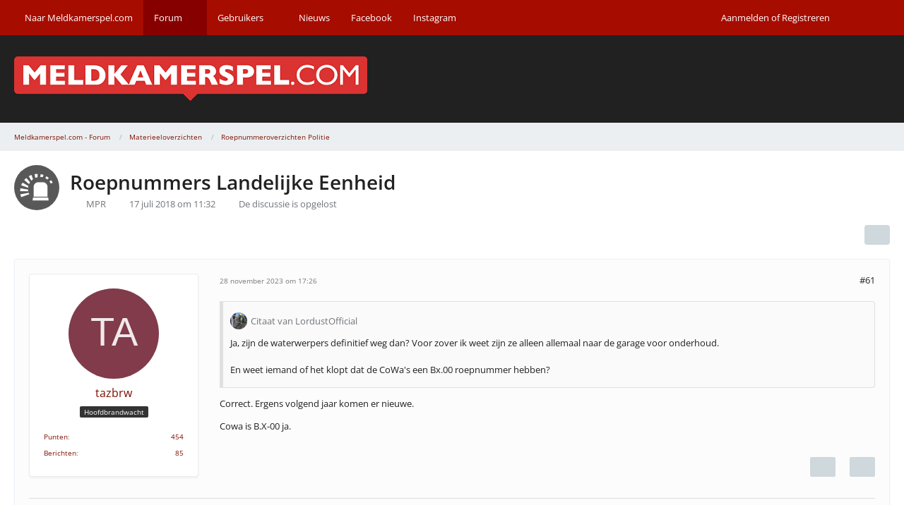

--- FILE ---
content_type: text/html; charset=UTF-8
request_url: https://forum.meldkamerspel.com/index.php?thread/2515-roepnummers-landelijke-eenheid/&postID=32247
body_size: 15357
content:









<!DOCTYPE html>
<html
    dir="ltr"
    lang="nl"
    data-color-scheme="light"
>

<head>
	<meta charset="utf-8">
		
	<title>Roepnummers Landelijke Eenheid - Seite 4  - Roepnummeroverzichten Politie - Meldkamerspel.com - Forum</title>
	
	<meta name="viewport" content="width=device-width, initial-scale=1">
<meta name="format-detection" content="telephone=no">
<meta property="og:site_name" content="Meldkamerspel.com - Forum">
<meta property="og:title" content="Roepnummers Landelijke Eenheid - Meldkamerspel.com - Forum">
<meta property="og:url" content="https://forum.meldkamerspel.com/index.php?thread/2515-roepnummers-landelijke-eenheid/">
<meta property="og:type" content="article">
<meta property="og:description" content="Roepnummeroverzicht voor de Landelijke Eenheid (LE), voorheen het Korps Landelijke PolitieDiensten. (KLPD)

Dienst luchtvaartpolitie:
Registratienummers, callsigns en roepnummers van de politiehelikopters.

PH-PXA / POLICE01: Zulu 80.11
PH-PXB /…">
<meta name="description" content="Roepnummeroverzicht voor de Landelijke Eenheid (LE), voorheen het Korps Landelijke PolitieDiensten. (KLPD)

Dienst luchtvaartpolitie:
Registratienummers, callsigns en roepnummers van de politiehelikopters.

PH-PXA / POLICE01: Zulu 80.11
PH-PXB /…">

<!-- Stylesheets -->
<link rel="stylesheet" type="text/css" href="https://forum.meldkamerspel.com/wcf/style/style-6.css?m=1732264037"><link rel="preload" href="https://forum.meldkamerspel.com/wcf/font/families/Open%20Sans/OpenSans%5Bwdth%2Cwght%5D.woff2?v=1732262698" as="font" crossorigin>

<meta name="timezone" content="Europe/Berlin">


<script>
	var WCF_PATH = 'https://forum.meldkamerspel.com/wcf/';
	var WSC_API_URL = 'https://forum.meldkamerspel.com/wcf/';
	
	var LANGUAGE_ID = 4;
	var LANGUAGE_USE_INFORMAL_VARIANT = false;
	var TIME_NOW = 1769087168;
	var LAST_UPDATE_TIME = 1732263206;
	var ENABLE_DEBUG_MODE = false;
	var ENABLE_PRODUCTION_DEBUG_MODE = true;
	var ENABLE_DEVELOPER_TOOLS = false;
	var PAGE_TITLE = 'Meldkamerspel.com - Forum';
	
	var REACTION_TYPES = {"1":{"title":"Vind ik leuk!","renderedIcon":"<img\n\tsrc=\"https:\/\/forum.meldkamerspel.com\/wcf\/images\/reaction\/like.svg\"\n\talt=\"Vind ik leuk!\"\n\tclass=\"reactionType\"\n\tdata-reaction-type-id=\"1\"\n>","iconPath":"https:\/\/forum.meldkamerspel.com\/wcf\/images\/reaction\/like.svg","showOrder":1,"reactionTypeID":1,"isAssignable":1},"6":{"title":"Top!","renderedIcon":"<img\n\tsrc=\"https:\/\/forum.meldkamerspel.com\/wcf\/images\/reaction\/6-Smile.png\"\n\talt=\"Top!\"\n\tclass=\"reactionType\"\n\tdata-reaction-type-id=\"6\"\n>","iconPath":"https:\/\/forum.meldkamerspel.com\/wcf\/images\/reaction\/6-Smile.png","showOrder":2,"reactionTypeID":6,"isAssignable":1},"2":{"title":"Bedankt!","renderedIcon":"<img\n\tsrc=\"https:\/\/forum.meldkamerspel.com\/wcf\/images\/reaction\/thanks.svg\"\n\talt=\"Bedankt!\"\n\tclass=\"reactionType\"\n\tdata-reaction-type-id=\"2\"\n>","iconPath":"https:\/\/forum.meldkamerspel.com\/wcf\/images\/reaction\/thanks.svg","showOrder":3,"reactionTypeID":2,"isAssignable":1}};
	
	
	</script>

<script src="https://forum.meldkamerspel.com/wcf/js/WoltLabSuite/WebComponent.min.js?v=1732263206"></script>
<script src="https://forum.meldkamerspel.com/wcf/js/preload/nl.preload.js?v=1732263206"></script>

<script src="https://forum.meldkamerspel.com/wcf/js/WoltLabSuite.Core.min.js?v=1732263206"></script>
<script>
requirejs.config({
	baseUrl: 'https://forum.meldkamerspel.com/wcf/js',
	urlArgs: 't=1732263206'
	
});

window.addEventListener('pageshow', function(event) {
	if (event.persisted) {
		window.location.reload();
	}
});

</script>
<script src="https://forum.meldkamerspel.com/wcf/js/WoltLabSuite.Forum.min.js?v=1732263206"></script>
<noscript>
	<style>
		.jsOnly {
			display: none !important;
		}
		
		.noJsOnly {
			display: block !important;
		}
	</style>
</noscript>

<script type="application/ld+json">
{
"@context": "http://schema.org",
"@type": "WebSite",
"url": "https:\/\/forum.meldkamerspel.com\/",
"potentialAction": {
"@type": "SearchAction",
"target": "https:\/\/forum.meldkamerspel.com\/wcf\/index.php?search\/&q={search_term_string}",
"query-input": "required name=search_term_string"
}
}
</script>
<link rel="apple-touch-icon" sizes="180x180" href="https://forum.meldkamerspel.com/wcf/images/style-6/apple-touch-icon.png">
<link rel="manifest" href="https://forum.meldkamerspel.com/wcf/images/style-6/manifest.json">
<link rel="icon" type="image/png" sizes="48x48" href="https://forum.meldkamerspel.com/wcf/images/style-6/favicon-48x48.png">
<meta name="msapplication-config" content="https://forum.meldkamerspel.com/wcf/images/style-6/browserconfig.xml">
<meta name="theme-color" content="#212121">
<script>
    {
        document.querySelector('meta[name="theme-color"]').content = window.getComputedStyle(document.documentElement).getPropertyValue("--wcfPageThemeColor");
    }
</script>

	
			<link rel="canonical" href="https://forum.meldkamerspel.com/index.php?thread/2515-roepnummers-landelijke-eenheid/&amp;pageNo=4">
		
						<link rel="next" href="https://forum.meldkamerspel.com/index.php?thread/2515-roepnummers-landelijke-eenheid/&amp;pageNo=5">
				<link rel="prev" href="https://forum.meldkamerspel.com/index.php?thread/2515-roepnummers-landelijke-eenheid/&amp;pageNo=3">
	
		</head>

<body id="tpl_wbb_thread"
	itemscope itemtype="http://schema.org/WebPage" itemid="https://forum.meldkamerspel.com/index.php?thread/2515-roepnummers-landelijke-eenheid/&amp;pageNo=4"	data-template="thread" data-application="wbb" data-page-id="46" data-page-identifier="com.woltlab.wbb.Thread"	data-board-id="38" data-thread-id="2515"	class="">

<span id="top"></span>

<div id="pageContainer" class="pageContainer">
	
	
	<div id="pageHeaderContainer" class="pageHeaderContainer">
	<header id="pageHeader" class="pageHeader">
		<div id="pageHeaderPanel" class="pageHeaderPanel">
			<div class="layoutBoundary">
				<div class="box mainMenu" data-box-identifier="com.woltlab.wcf.MainMenu">
			
		
	<div class="boxContent">
		<nav aria-label="Hauptmenü">
	<ol class="boxMenu">
		
		
					<li class="" data-identifier="com.woltlab.wcf.generic22">
				<a href="https://www.meldkamerspel.com/" target="_blank" rel="nofollow noopener" class="boxMenuLink">
					<span class="boxMenuLinkTitle">Naar Meldkamerspel.com</span>
														</a>
				
				</li>				
									<li class="active boxMenuHasChildren" data-identifier="com.woltlab.wbb.BoardList">
				<a href="https://forum.meldkamerspel.com/" class="boxMenuLink" aria-current="page">
					<span class="boxMenuLinkTitle">Forum</span>
																<fa-icon size="16" name="caret-down" solid></fa-icon>
									</a>
				
				<ol class="boxMenuDepth1">				
									<li class="" data-identifier="com.woltlab.wcf.Dashboard">
				<a href="https://forum.meldkamerspel.com/wcf/index.php?dashboard/" class="boxMenuLink">
					<span class="boxMenuLinkTitle">Dashboard</span>
														</a>
				
				</li>				
									<li class="" data-identifier="com.woltlab.wbb.UnresolvedThreadList">
				<a href="https://forum.meldkamerspel.com/index.php?unresolved-thread-list/" class="boxMenuLink">
					<span class="boxMenuLinkTitle">Onvoltooide Topics</span>
														</a>
				
				</li>				
									</ol></li>									<li class=" boxMenuHasChildren" data-identifier="com.woltlab.wcf.MembersList">
				<a href="https://forum.meldkamerspel.com/wcf/index.php?members-list/" class="boxMenuLink">
					<span class="boxMenuLinkTitle">Gebruikers</span>
																<fa-icon size="16" name="caret-down" solid></fa-icon>
									</a>
				
				<ol class="boxMenuDepth1">				
									<li class="" data-identifier="com.woltlab.wcf.UsersOnlineList">
				<a href="https://forum.meldkamerspel.com/wcf/index.php?users-online-list/" class="boxMenuLink">
					<span class="boxMenuLinkTitle">Online</span>
														</a>
				
				</li>				
									<li class="" data-identifier="com.woltlab.wcf.Team">
				<a href="https://forum.meldkamerspel.com/wcf/index.php?team/" class="boxMenuLink">
					<span class="boxMenuLinkTitle">Staff</span>
														</a>
				
				</li>				
									<li class="" data-identifier="com.woltlab.wcf.RecentActivityList">
				<a href="https://forum.meldkamerspel.com/wcf/index.php?recent-activity-list/" class="boxMenuLink">
					<span class="boxMenuLinkTitle">Recente Activiteiten</span>
														</a>
				
				</li>				
									<li class="" data-identifier="com.woltlab.wcf.UserSearch">
				<a href="https://forum.meldkamerspel.com/wcf/index.php?user-search/" class="boxMenuLink">
					<span class="boxMenuLinkTitle">Zoeken</span>
														</a>
				
				</li>				
									</ol></li>									<li class="" data-identifier="com.woltlab.wcf.generic20">
				<a href="https://blog.meldkamerspel.com/nieuws/" target="_blank" rel="nofollow noopener" class="boxMenuLink">
					<span class="boxMenuLinkTitle">Nieuws</span>
														</a>
				
				</li>				
									<li class="" data-identifier="com.woltlab.wcf.generic19">
				<a href="https://nl-nl.facebook.com/meldkamerspel/" target="_blank" rel="nofollow noopener" class="boxMenuLink">
					<span class="boxMenuLinkTitle">Facebook</span>
														</a>
				
				</li>				
									<li class="" data-identifier="com.woltlab.wcf.generic26">
				<a href="https://www.instagram.com/meldkamerspelofficieel/" target="_blank" rel="nofollow noopener" class="boxMenuLink">
					<span class="boxMenuLinkTitle">Instagram</span>
														</a>
				
				</li>				
																	
		
	</ol>
</nav>	</div>
</div><button type="button" class="pageHeaderMenuMobile" aria-expanded="false" aria-label="Menü">
	<span class="pageHeaderMenuMobileInactive">
		<fa-icon size="32" name="bars"></fa-icon>
	</span>
	<span class="pageHeaderMenuMobileActive">
		<fa-icon size="32" name="xmark"></fa-icon>
	</span>
</button>
				
				<nav id="topMenu" class="userPanel">
	<ul class="userPanelItems">
									<li id="pageLanguageContainer">
					</li>
						<li id="userLogin">
				<a
					class="loginLink"
					href="https://forum.meldkamerspel.com/wcf/index.php?login/&amp;url=https%3A%2F%2Fforum.meldkamerspel.com%2Findex.php%3Fthread%2F2515-roepnummers-landelijke-eenheid%2F%26postID%3D32247"
					rel="nofollow"
				>Aanmelden of Registreren</a>
			</li>
				
								
							
		<!-- page search -->
		<li>
			<a href="https://forum.meldkamerspel.com/wcf/index.php?search/" id="userPanelSearchButton" class="jsTooltip" title="Zoeken"><fa-icon size="32" name="magnifying-glass"></fa-icon> <span>Zoeken</span></a>
		</li>
	</ul>
</nav>
	<a
		href="https://forum.meldkamerspel.com/wcf/index.php?login/&amp;url=https%3A%2F%2Fforum.meldkamerspel.com%2Findex.php%3Fthread%2F2515-roepnummers-landelijke-eenheid%2F%26postID%3D32247"
		class="userPanelLoginLink jsTooltip"
		title="Aanmelden of Registreren"
		rel="nofollow"
	>
		<fa-icon size="32" name="arrow-right-to-bracket"></fa-icon>
	</a>
			</div>
		</div>
		
		<div id="pageHeaderFacade" class="pageHeaderFacade">
			<div class="layoutBoundary">
				<div id="pageHeaderLogo" class="pageHeaderLogo">
		
	<a href="https://forum.meldkamerspel.com/" aria-label="Meldkamerspel.com - Forum">
		<img src="https://forum.meldkamerspel.com/wcf/images/styleLogo-fceb0013933d7825ccda1f1a9b381042c4a68aa4.png" alt="" class="pageHeaderLogoLarge" height="61" width="500" loading="eager">
		<img src="https://forum.leitstellenspiel.de/cms/images/styleLogo-mobile-5e44e602d8f30cff90a6653c0ccb8e4271e3916f.png" alt="" class="pageHeaderLogoSmall" loading="eager">
		
		
	</a>
</div>
				
					

					
		
			
	
<button type="button" id="pageHeaderSearchMobile" class="pageHeaderSearchMobile" aria-expanded="false" aria-label="Zoeken">
	<fa-icon size="32" name="magnifying-glass"></fa-icon>
</button>

<div id="pageHeaderSearch" class="pageHeaderSearch">
	<form method="post" action="https://forum.meldkamerspel.com/wcf/index.php?search/">
		<div id="pageHeaderSearchInputContainer" class="pageHeaderSearchInputContainer">
			<div class="pageHeaderSearchType dropdown">
				<a href="#" class="button dropdownToggle" id="pageHeaderSearchTypeSelect">
					<span class="pageHeaderSearchTypeLabel">Deze Draad</span>
					<fa-icon size="16" name="caret-down" solid></fa-icon>
				</a>
				<ul class="dropdownMenu">
					<li><a href="#" data-extended-link="https://forum.meldkamerspel.com/wcf/index.php?search/&amp;extended=1" data-object-type="everywhere">Alles</a></li>
					<li class="dropdownDivider"></li>
					
											<li><a href="#" data-extended-link="https://forum.meldkamerspel.com/wcf/index.php?search/&amp;extended=1&amp;type=com.woltlab.wbb.post" data-object-type="com.woltlab.wbb.post" data-parameters='{ "threadID": 2515 }'>Deze Draad</a></li>		<li><a href="#" data-extended-link="https://forum.meldkamerspel.com/wcf/index.php?search/&amp;extended=1&amp;type=com.woltlab.wbb.post" data-object-type="com.woltlab.wbb.post" data-parameters='{ "boardID": 38 }'>Dit Forum</a></li>
						
						<li class="dropdownDivider"></li>
					
					
																													<li><a href="#" data-extended-link="https://forum.meldkamerspel.com/wcf/index.php?search/&amp;type=com.woltlab.wbb.post&amp;extended=1" data-object-type="com.woltlab.wbb.post">Forum</a></li>
																								<li><a href="#" data-extended-link="https://forum.meldkamerspel.com/wcf/index.php?search/&amp;type=com.woltlab.wcf.article&amp;extended=1" data-object-type="com.woltlab.wcf.article">Artikel</a></li>
																								<li><a href="#" data-extended-link="https://forum.meldkamerspel.com/wcf/index.php?search/&amp;type=com.woltlab.wcf.page&amp;extended=1" data-object-type="com.woltlab.wcf.page">Pagina's</a></li>
																
					<li class="dropdownDivider"></li>
					<li><a class="pageHeaderSearchExtendedLink" href="https://forum.meldkamerspel.com/wcf/index.php?search/&amp;extended=1">Geavanceerd zoeken</a></li>
				</ul>
			</div>
			
			<input type="search" name="q" id="pageHeaderSearchInput" class="pageHeaderSearchInput" placeholder="Zoekterm ingeven" autocomplete="off" value="">
			
			<button type="submit" class="pageHeaderSearchInputButton button" title="Zoeken">
				<fa-icon size="16" name="magnifying-glass"></fa-icon>
			</button>
			
			<div id="pageHeaderSearchParameters"></div>
			
					</div>
	</form>
</div>

	</div>
		</div>
	</header>
	
	
</div>
	
	
	
	
	
	<div class="pageNavigation">
	<div class="layoutBoundary">
			<nav class="breadcrumbs" aria-label="Verlaufsnavigation">
		<ol class="breadcrumbs__list" itemprop="breadcrumb" itemscope itemtype="http://schema.org/BreadcrumbList">
			<li class="breadcrumbs__item" title="Meldkamerspel.com - Forum" itemprop="itemListElement" itemscope itemtype="http://schema.org/ListItem">
							<a class="breadcrumbs__link" href="https://forum.meldkamerspel.com/" itemprop="item">
																<span class="breadcrumbs__title" itemprop="name">Meldkamerspel.com - Forum</span>
							</a>
															<meta itemprop="position" content="1">
																					</li>
														
											<li class="breadcrumbs__item" title="Materieeloverzichten" itemprop="itemListElement" itemscope itemtype="http://schema.org/ListItem">
							<a class="breadcrumbs__link" href="https://forum.meldkamerspel.com/index.php?board/35-materieeloverzichten/" itemprop="item">
																<span class="breadcrumbs__title" itemprop="name">Materieeloverzichten</span>
							</a>
															<meta itemprop="position" content="2">
																					</li>
														
											<li class="breadcrumbs__item" title="Roepnummeroverzichten Politie" itemprop="itemListElement" itemscope itemtype="http://schema.org/ListItem">
							<a class="breadcrumbs__link" href="https://forum.meldkamerspel.com/index.php?board/38-roepnummeroverzichten-politie/" itemprop="item">
																	<span class="breadcrumbs__parent_indicator">
										<fa-icon size="16" name="arrow-left-long"></fa-icon>
									</span>
																<span class="breadcrumbs__title" itemprop="name">Roepnummeroverzichten Politie</span>
							</a>
															<meta itemprop="position" content="3">
																					</li>
		</ol>
	</nav>
	</div>
</div>
	
	
	
	<section id="main" class="main" role="main" 	itemprop="mainEntity" itemscope itemtype="http://schema.org/DiscussionForumPosting"
	itemid="https://forum.meldkamerspel.com/index.php?thread/2515-roepnummers-landelijke-eenheid/#post12702"
>
		<div class="layoutBoundary">
			

						
			<div id="content" class="content">
								
																<header class="contentHeader messageGroupContentHeader wbbThread" data-thread-id="2515" data-is-closed="0" data-is-deleted="0" data-is-disabled="0" data-is-sticky="0" data-is-announcement="0" data-is-done="1" data-can-mark-as-done="0" data-is-link="0">
		<div class="contentHeaderIcon">
			<img src="https://forum.meldkamerspel.com/wcf/images/avatars/a4/810-a4f2e2e06574dbcd884a097593525a006ddb4d2e.webp" width="64" height="64" alt="" class="userAvatarImage" loading="lazy">
															
		</div>

		<div class="contentHeaderTitle">
			<h1 class="contentTitle" itemprop="name headline">Roepnummers Landelijke Eenheid</h1>
			<ul class="inlineList contentHeaderMetaData">
				

				

									<li itemprop="author" itemscope itemtype="http://schema.org/Person">
						<fa-icon size="16" name="user"></fa-icon>
													<a href="https://forum.meldkamerspel.com/wcf/index.php?user/267-mpr/" class="userLink" data-object-id="267" itemprop="url">
								<span itemprop="name">MPR</span>
							</a>
											</li>
				
				<li>
					<fa-icon size="16" name="clock"></fa-icon>
					<a href="https://forum.meldkamerspel.com/index.php?thread/2515-roepnummers-landelijke-eenheid/"><woltlab-core-date-time date="2018-07-17T09:32:29+00:00">17 juli 2018 om 11:32</woltlab-core-date-time></a>
				</li>

				
									<li class="jsMarkAsDone" data-thread-id="2515">
													<fa-icon size="16" name="square-check"></fa-icon>
							<span>De discussie is opgelost</span>
											</li>
				
				
			</ul>

			<meta itemprop="url" content="https://forum.meldkamerspel.com/index.php?thread/2515-roepnummers-landelijke-eenheid/">
			<meta itemprop="commentCount" content="130">
							<meta itemprop="datePublished" content="2018-07-17T11:32:29+02:00">
					</div>

		
	</header>
													
				
				
				
				
				

				




	<div class="contentInteraction">
					<div class="contentInteractionPagination paginationTop">
				<woltlab-core-pagination page="4" count="7" url="https://forum.meldkamerspel.com/index.php?thread/2515-roepnummers-landelijke-eenheid/"></woltlab-core-pagination>			</div>
		
					<div class="contentInteractionButtonContainer">
				
									 <div class="contentInteractionShareButton">
						<button type="button" class="button small wsShareButton jsTooltip" title="Delen" data-link="https://forum.meldkamerspel.com/index.php?thread/2515-roepnummers-landelijke-eenheid/" data-link-title="Roepnummers Landelijke Eenheid" data-bbcode="[thread]2515[/thread]">
		<fa-icon size="16" name="share-nodes"></fa-icon>
	</button>					</div>
				
							</div>
			</div>


	<div class="section">
		<ul
			class="wbbThreadPostList messageList jsClipboardContainer"
			data-is-last-page="false"
			data-last-post-time="1765063856"
			data-page-no="4"
			data-type="com.woltlab.wbb.post"
		>
							



			
		
		
		
	
	
			<li
			id="post32247"
			class="
				anchorFixedHeader
															"
		>
			<article class="wbbPost message messageSidebarOrientationLeft jsClipboardObject jsMessage userOnlineGroupMarking3"
				data-post-id="32247" data-can-edit="0" data-can-edit-inline="0"
				data-is-closed="0" data-is-deleted="0" data-is-disabled="0"
								data-object-id="32247" data-object-type="com.woltlab.wbb.likeablePost" data-user-id="147"													itemprop="comment"
					itemscope itemtype="http://schema.org/Comment"
					itemid="https://forum.meldkamerspel.com/index.php?thread/2515-roepnummers-landelijke-eenheid/&amp;postID=32247#post32247"
							>
				<meta itemprop="datePublished" content="2023-11-28T17:26:54+01:00">
													<meta itemprop="url" content="https://forum.meldkamerspel.com/index.php?thread/2515-roepnummers-landelijke-eenheid/&amp;postID=32247#post32247">
									 
	
<aside role="presentation" class="messageSidebar member" itemprop="author" itemscope itemtype="http://schema.org/Person">
	<div class="messageAuthor">
		
		
								
							<div class="userAvatar">
					<a href="https://forum.meldkamerspel.com/wcf/index.php?user/147-tazbrw/" aria-hidden="true" tabindex="-1"><img src="[data-uri]" width="128" height="128" alt="" class="userAvatarImage"></a>					
									</div>
						
			<div class="messageAuthorContainer">
				<a href="https://forum.meldkamerspel.com/wcf/index.php?user/147-tazbrw/" class="username userLink" data-object-id="147" itemprop="url">
					<span itemprop="name">tazbrw</span>
				</a>
														
					
							</div>
			
												<div class="userTitle">
						<span class="badge userTitleBadge black">Hoofdbrandwacht</span>
					</div>
				
				
							
						</div>
	
			
		
									<div class="userCredits">
					<dl class="plain dataList">
						<dt><a href="#" class="activityPointsDisplay jsTooltip" title="Punten van tazbrw tonen" data-user-id="147">Punten</a></dt>
								<dd>454</dd>
														
														
														
								<dt><a href="https://forum.meldkamerspel.com/index.php?user-post-list/147-tazbrw/" title="Posities door tazbrw" class="jsTooltip">Berichten</a></dt>
	<dd>85</dd>
					</dl>
				</div>
			
				
		
	</aside>
				
				<div class="messageContent">
					<header class="messageHeader">
						<div class="messageHeaderBox">
							<ul class="messageHeaderMetaData">
								<li><a href="https://forum.meldkamerspel.com/index.php?thread/2515-roepnummers-landelijke-eenheid/&amp;postID=32247#post32247" class="permalink messagePublicationTime"><woltlab-core-date-time date="2023-11-28T16:26:54+00:00">28 november 2023 om 17:26</woltlab-core-date-time></a></li>
								
								
							</ul>
							
							<ul class="messageStatus">
																																																
								
							</ul>
						</div>
						
						<ul class="messageQuickOptions">
															
														
															<li>
									<a href="https://forum.meldkamerspel.com/index.php?thread/2515-roepnummers-landelijke-eenheid/&amp;postID=32247#post32247" class="jsTooltip wsShareButton" title="Delen" data-link-title="Roepnummers Landelijke Eenheid">#61</a>
								</li>
														
														
							
						</ul>
						
						
					</header>
					
					<div class="messageBody">
												
												
						
						
						<div class="messageText" itemprop="text">
														
							<blockquote class="quoteBox collapsibleBbcode jsCollapsibleBbcode" cite="https://forum.meldkamerspel.com/index.php?thread/2515-roepnummers-landelijke-eenheid/&amp;postID=32166#post32166">
	<div class="quoteBoxIcon">
					<a href="https://forum.meldkamerspel.com/wcf/index.php?user/1709-lordustofficial/" class="userLink" data-object-id="1709" aria-hidden="true"><img src="https://forum.meldkamerspel.com/wcf/images/avatars/98/931-980f97303db1cf2b175964e51018fd5026813e85.webp" width="24" height="24" alt="" class="userAvatarImage" loading="lazy"></a>
			</div>
	
	<div class="quoteBoxTitle">
									<a href="https://forum.meldkamerspel.com/index.php?thread/2515-roepnummers-landelijke-eenheid/&amp;postID=32166#post32166">Citaat van LordustOfficial</a>
						</div>
	
	<div class="quoteBoxContent">
		<p>Ja, zijn de waterwerpers definitief weg dan? Voor zover ik weet zijn ze alleen allemaal naar de garage voor onderhoud.<br><br>En weet iemand of het klopt dat de CoWa's een Bx.00 roepnummer hebben?</p>
	</div>
	
	</blockquote><p>Correct. Ergens volgend jaar komen er nieuwe.</p><p>Cowa is B.X-00 ja.</p>						</div>
						
						
					</div>
					
					<footer class="messageFooter">
												
												
						
						
						<div class="messageFooterNotes">
														
														
														
														
							
						</div>
						
						<div class="messageFooterGroup">
							
															    	
	<woltlab-core-reaction-summary
		data="[]"
		object-type="com.woltlab.wbb.likeablePost"
		object-id="32247"
		selected-reaction="0"
	></woltlab-core-reaction-summary>
							
							<ul class="messageFooterButtonsExtra buttonList smallButtons jsMobileNavigationExtra">
																									<li>
										<button
											type="button"
											title="Rapporteren"
											class="button jsTooltip"
											data-report-content="com.woltlab.wbb.post"
											data-object-id="32247"
										>
											<fa-icon size="16" name="triangle-exclamation"></fa-icon>
											<span class="invisible">Rapporteren</span>
										</button>
									</li>
																																
							</ul>
							
							<ul class="messageFooterButtons buttonList smallButtons jsMobileNavigation">
																<li class="jsQuoteMessage" data-object-id="32247" data-is-quoted="0"><a href="#" title="Citeren" class="button jsTooltip"><fa-icon size="16" name="quote-left"></fa-icon> <span class="invisible">Citeren</span></a></li>																								
							</ul>
						</div>

						
					</footer>
				</div>
			</article>
		</li>
		
	
	
		
		
				
		
		
		
	
	
			<li
			id="post32249"
			class="
				anchorFixedHeader
															"
		>
			<article class="wbbPost message messageSidebarOrientationLeft jsClipboardObject jsMessage"
				data-post-id="32249" data-can-edit="0" data-can-edit-inline="0"
				data-is-closed="0" data-is-deleted="0" data-is-disabled="0"
								data-object-id="32249" data-object-type="com.woltlab.wbb.likeablePost" data-user-id=""													itemprop="comment"
					itemscope itemtype="http://schema.org/Comment"
					itemid="https://forum.meldkamerspel.com/index.php?thread/2515-roepnummers-landelijke-eenheid/&amp;postID=32249#post32249"
							>
				<meta itemprop="datePublished" content="2023-11-28T17:37:46+01:00">
													<meta itemprop="url" content="https://forum.meldkamerspel.com/index.php?thread/2515-roepnummers-landelijke-eenheid/&amp;postID=32249#post32249">
								
<aside role="presentation" class="messageSidebar guest" itemprop="author" itemscope itemtype="http://schema.org/Person">
	<div class="messageAuthor">
		
		
					<div class="userAvatar">
				<span><img src="[data-uri]" width="128" height="128" alt="" class="userAvatarImage"></span>
			</div>
			
			<div class="messageAuthorContainer">
									<span class="username" itemprop="name">Adriaan1988</span>
								
				
			</div>
			
			<div class="userTitle">
				<span class="badge">Gast</span>
			</div>
			</div>
	
			
		
				
		
	</aside>
				
				<div class="messageContent">
					<header class="messageHeader">
						<div class="messageHeaderBox">
							<ul class="messageHeaderMetaData">
								<li><a href="https://forum.meldkamerspel.com/index.php?thread/2515-roepnummers-landelijke-eenheid/&amp;postID=32249#post32249" class="permalink messagePublicationTime"><woltlab-core-date-time date="2023-11-28T16:37:46+00:00">28 november 2023 om 17:37</woltlab-core-date-time></a></li>
								
								
							</ul>
							
							<ul class="messageStatus">
																																																
								
							</ul>
						</div>
						
						<ul class="messageQuickOptions">
															
														
															<li>
									<a href="https://forum.meldkamerspel.com/index.php?thread/2515-roepnummers-landelijke-eenheid/&amp;postID=32249#post32249" class="jsTooltip wsShareButton" title="Delen" data-link-title="Roepnummers Landelijke Eenheid">#62</a>
								</li>
														
														
							
						</ul>
						
						
					</header>
					
					<div class="messageBody">
												
												
						
						
						<div class="messageText" itemprop="text">
														
							<blockquote class="quoteBox collapsibleBbcode jsCollapsibleBbcode" cite="https://forum.meldkamerspel.com/index.php?thread/2515-roepnummers-landelijke-eenheid/&amp;postID=32167#post32167">
	<div class="quoteBoxIcon">
					<a href="https://forum.meldkamerspel.com/wcf/index.php?user/853-ranger/" class="userLink" data-object-id="853" aria-hidden="true"><img src="[data-uri]" width="24" height="24" alt="" class="userAvatarImage"></a>
			</div>
	
	<div class="quoteBoxTitle">
									<a href="https://forum.meldkamerspel.com/index.php?thread/2515-roepnummers-landelijke-eenheid/&amp;postID=32167#post32167">Citaat van Ranger</a>
						</div>
	
	<div class="quoteBoxContent">
		<p>De waterwerpers staan bij de schroothoop, er was teveel onderhoud nodig.</p><p>Er zijn nieuwe in bestelling bij Kenbri.</p>
	</div>
	
	</blockquote>						</div>
						
						
					</div>
					
					<footer class="messageFooter">
												
												
						
						
						<div class="messageFooterNotes">
														
														
														
														
							
						</div>
						
						<div class="messageFooterGroup">
							
															    	
	<woltlab-core-reaction-summary
		data="[]"
		object-type="com.woltlab.wbb.likeablePost"
		object-id="32249"
		selected-reaction="0"
	></woltlab-core-reaction-summary>
							
							<ul class="messageFooterButtonsExtra buttonList smallButtons jsMobileNavigationExtra">
																									<li>
										<button
											type="button"
											title="Rapporteren"
											class="button jsTooltip"
											data-report-content="com.woltlab.wbb.post"
											data-object-id="32249"
										>
											<fa-icon size="16" name="triangle-exclamation"></fa-icon>
											<span class="invisible">Rapporteren</span>
										</button>
									</li>
																																
							</ul>
							
							<ul class="messageFooterButtons buttonList smallButtons jsMobileNavigation">
																<li class="jsQuoteMessage" data-object-id="32249" data-is-quoted="0"><a href="#" title="Citeren" class="button jsTooltip"><fa-icon size="16" name="quote-left"></fa-icon> <span class="invisible">Citeren</span></a></li>																								
							</ul>
						</div>

						
					</footer>
				</div>
			</article>
		</li>
		
	
	
		
		
				
		
		
		
	
	
			<li
			id="post32250"
			class="
				anchorFixedHeader
															"
		>
			<article class="wbbPost message messageSidebarOrientationLeft jsClipboardObject jsMessage"
				data-post-id="32250" data-can-edit="0" data-can-edit-inline="0"
				data-is-closed="0" data-is-deleted="0" data-is-disabled="0"
								data-object-id="32250" data-object-type="com.woltlab.wbb.likeablePost" data-user-id=""													itemprop="comment"
					itemscope itemtype="http://schema.org/Comment"
					itemid="https://forum.meldkamerspel.com/index.php?thread/2515-roepnummers-landelijke-eenheid/&amp;postID=32250#post32250"
							>
				<meta itemprop="datePublished" content="2023-11-28T17:39:03+01:00">
													<meta itemprop="url" content="https://forum.meldkamerspel.com/index.php?thread/2515-roepnummers-landelijke-eenheid/&amp;postID=32250#post32250">
								
<aside role="presentation" class="messageSidebar guest" itemprop="author" itemscope itemtype="http://schema.org/Person">
	<div class="messageAuthor">
		
		
					<div class="userAvatar">
				<span><img src="[data-uri]" width="128" height="128" alt="" class="userAvatarImage"></span>
			</div>
			
			<div class="messageAuthorContainer">
									<span class="username" itemprop="name">Adriaan1988</span>
								
				
			</div>
			
			<div class="userTitle">
				<span class="badge">Gast</span>
			</div>
			</div>
	
			
		
				
		
	</aside>
				
				<div class="messageContent">
					<header class="messageHeader">
						<div class="messageHeaderBox">
							<ul class="messageHeaderMetaData">
								<li><a href="https://forum.meldkamerspel.com/index.php?thread/2515-roepnummers-landelijke-eenheid/&amp;postID=32250#post32250" class="permalink messagePublicationTime"><woltlab-core-date-time date="2023-11-28T16:39:03+00:00">28 november 2023 om 17:39</woltlab-core-date-time></a></li>
								
								
							</ul>
							
							<ul class="messageStatus">
																																																
								
							</ul>
						</div>
						
						<ul class="messageQuickOptions">
															
														
															<li>
									<a href="https://forum.meldkamerspel.com/index.php?thread/2515-roepnummers-landelijke-eenheid/&amp;postID=32250#post32250" class="jsTooltip wsShareButton" title="Delen" data-link-title="Roepnummers Landelijke Eenheid">#63</a>
								</li>
														
														
							
						</ul>
						
						
					</header>
					
					<div class="messageBody">
												
												
						
						
						<div class="messageText" itemprop="text">
														
							<blockquote class="quoteBox collapsibleBbcode jsCollapsibleBbcode" cite="https://forum.meldkamerspel.com/index.php?thread/2515-roepnummers-landelijke-eenheid/&amp;postID=32167#post32167">
	<div class="quoteBoxIcon">
					<a href="https://forum.meldkamerspel.com/wcf/index.php?user/853-ranger/" class="userLink" data-object-id="853" aria-hidden="true"><img src="[data-uri]" width="24" height="24" alt="" class="userAvatarImage"></a>
			</div>
	
	<div class="quoteBoxTitle">
									<a href="https://forum.meldkamerspel.com/index.php?thread/2515-roepnummers-landelijke-eenheid/&amp;postID=32167#post32167">Citaat van Ranger</a>
						</div>
	
	<div class="quoteBoxContent">
		<p>De waterwerpers staan bij de schroothoop, er was teveel onderhoud nodig.</p><p>Er zijn nieuwe in bestelling bij Kenbri.</p>
	</div>
	
	</blockquote><p>Ziegler heb de opdracht voor de nieuwe waterwerpers : <a href="https://www.zieglerbrandweertechniek.nl/nieuws/Ziegler%20en%20Politie%20Nederland%20sluiten%20overeenkomst%20voor%20de%20levering%20van%20zes%20nieuwe%20waterwerpers" class="externalURL" target="_blank" rel="nofollow noopener ugc">https://www.zieglerbrandweertechniek.nl/nieuws/Ziegler…%20waterwerpers</a></p>						</div>
						
						
					</div>
					
					<footer class="messageFooter">
												
												
						
						
						<div class="messageFooterNotes">
														
														
														
														
							
						</div>
						
						<div class="messageFooterGroup">
							
															    	
	<woltlab-core-reaction-summary
		data="[]"
		object-type="com.woltlab.wbb.likeablePost"
		object-id="32250"
		selected-reaction="0"
	></woltlab-core-reaction-summary>
							
							<ul class="messageFooterButtonsExtra buttonList smallButtons jsMobileNavigationExtra">
																									<li>
										<button
											type="button"
											title="Rapporteren"
											class="button jsTooltip"
											data-report-content="com.woltlab.wbb.post"
											data-object-id="32250"
										>
											<fa-icon size="16" name="triangle-exclamation"></fa-icon>
											<span class="invisible">Rapporteren</span>
										</button>
									</li>
																																
							</ul>
							
							<ul class="messageFooterButtons buttonList smallButtons jsMobileNavigation">
																<li class="jsQuoteMessage" data-object-id="32250" data-is-quoted="0"><a href="#" title="Citeren" class="button jsTooltip"><fa-icon size="16" name="quote-left"></fa-icon> <span class="invisible">Citeren</span></a></li>																								
							</ul>
						</div>

						
					</footer>
				</div>
			</article>
		</li>
		
	
	
		
		
				
		
		
		
	
	
			<li
			id="post32252"
			class="
				anchorFixedHeader
															"
		>
			<article class="wbbPost message messageSidebarOrientationLeft jsClipboardObject jsMessage userOnlineGroupMarking3"
				data-post-id="32252" data-can-edit="0" data-can-edit-inline="0"
				data-is-closed="0" data-is-deleted="0" data-is-disabled="0"
								data-object-id="32252" data-object-type="com.woltlab.wbb.likeablePost" data-user-id="853"													itemprop="comment"
					itemscope itemtype="http://schema.org/Comment"
					itemid="https://forum.meldkamerspel.com/index.php?thread/2515-roepnummers-landelijke-eenheid/&amp;postID=32252#post32252"
							>
				<meta itemprop="datePublished" content="2023-11-29T17:23:05+01:00">
													<meta itemprop="url" content="https://forum.meldkamerspel.com/index.php?thread/2515-roepnummers-landelijke-eenheid/&amp;postID=32252#post32252">
								
<aside role="presentation" class="messageSidebar member" itemprop="author" itemscope itemtype="http://schema.org/Person">
	<div class="messageAuthor">
		
		
								
							<div class="userAvatar">
					<a href="https://forum.meldkamerspel.com/wcf/index.php?user/853-ranger/" aria-hidden="true" tabindex="-1"><img src="[data-uri]" width="128" height="128" alt="" class="userAvatarImage"></a>					
									</div>
						
			<div class="messageAuthorContainer">
				<a href="https://forum.meldkamerspel.com/wcf/index.php?user/853-ranger/" class="username userLink" data-object-id="853" itemprop="url">
					<span itemprop="name">Ranger</span>
				</a>
														
					
							</div>
			
												<div class="userTitle">
						<span class="badge userTitleBadge black">Hoofdbrandmeester</span>
					</div>
				
				
							
						</div>
	
			
		
									<div class="userCredits">
					<dl class="plain dataList">
						<dt><a href="#" class="activityPointsDisplay jsTooltip" title="Punten van Ranger tonen" data-user-id="853">Punten</a></dt>
								<dd>1.028</dd>
														
														
														
								<dt><a href="https://forum.meldkamerspel.com/index.php?user-post-list/853-ranger/" title="Posities door Ranger" class="jsTooltip">Berichten</a></dt>
	<dd>191</dd>
					</dl>
				</div>
			
				
		
	</aside>
				
				<div class="messageContent">
					<header class="messageHeader">
						<div class="messageHeaderBox">
							<ul class="messageHeaderMetaData">
								<li><a href="https://forum.meldkamerspel.com/index.php?thread/2515-roepnummers-landelijke-eenheid/&amp;postID=32252#post32252" class="permalink messagePublicationTime"><woltlab-core-date-time date="2023-11-29T16:23:05+00:00">29 november 2023 om 17:23</woltlab-core-date-time></a></li>
								
								
							</ul>
							
							<ul class="messageStatus">
																																																
								
							</ul>
						</div>
						
						<ul class="messageQuickOptions">
															
														
															<li>
									<a href="https://forum.meldkamerspel.com/index.php?thread/2515-roepnummers-landelijke-eenheid/&amp;postID=32252#post32252" class="jsTooltip wsShareButton" title="Delen" data-link-title="Roepnummers Landelijke Eenheid">#64</a>
								</li>
														
														
							
						</ul>
						
						
					</header>
					
					<div class="messageBody">
												
												
						
						
						<div class="messageText" itemprop="text">
														
							<blockquote class="quoteBox collapsibleBbcode jsCollapsibleBbcode quoteBoxSimple" cite="https://forum.meldkamerspel.com/index.php?thread/2515-roepnummers-landelijke-eenheid/&amp;postID=32250#post32250">
	<div class="quoteBoxIcon">
					<fa-icon size="24" name="quote-left"></fa-icon>			</div>
	
	<div class="quoteBoxTitle">
									<a href="https://forum.meldkamerspel.com/index.php?thread/2515-roepnummers-landelijke-eenheid/&amp;postID=32250#post32250">Citaat van Adriaan1988</a>
						</div>
	
	<div class="quoteBoxContent">
		<p>Ziegler heb de opdracht voor de nieuwe waterwerpers : <a href="https://www.zieglerbrandweertechniek.nl/nieuws/Ziegler%20en%20Politie%20Nederland%20sluiten%20overeenkomst%20voor%20de%20levering%20van%20zes%20nieuwe%20waterwerpers" class="externalURL" target="_blank" rel="nofollow noopener ugc">https://www.zieglerbrandweertechniek.nl/nieuws/Ziegler…%20waterwerpers</a></p>
	</div>
	
	</blockquote><p>Excuus ik wist niet dat ik gecorrigeerd zou worden op een bouwer. <img src="https://forum.meldkamerspel.com/wcf/images/smilies/emojione/263a.png" alt=":)" title="smile" class="smiley" srcset="https://forum.meldkamerspel.com/wcf/images/smilies/emojione/263a@2x.png 2x" height="23" width="23" loading="eager" translate="no"></p>						</div>
						
						
					</div>
					
					<footer class="messageFooter">
												
												
						
						
						<div class="messageFooterNotes">
														
														
														
														
							
						</div>
						
						<div class="messageFooterGroup">
							
															    	
	<woltlab-core-reaction-summary
		data="[]"
		object-type="com.woltlab.wbb.likeablePost"
		object-id="32252"
		selected-reaction="0"
	></woltlab-core-reaction-summary>
							
							<ul class="messageFooterButtonsExtra buttonList smallButtons jsMobileNavigationExtra">
																									<li>
										<button
											type="button"
											title="Rapporteren"
											class="button jsTooltip"
											data-report-content="com.woltlab.wbb.post"
											data-object-id="32252"
										>
											<fa-icon size="16" name="triangle-exclamation"></fa-icon>
											<span class="invisible">Rapporteren</span>
										</button>
									</li>
																																
							</ul>
							
							<ul class="messageFooterButtons buttonList smallButtons jsMobileNavigation">
																<li class="jsQuoteMessage" data-object-id="32252" data-is-quoted="0"><a href="#" title="Citeren" class="button jsTooltip"><fa-icon size="16" name="quote-left"></fa-icon> <span class="invisible">Citeren</span></a></li>																								
							</ul>
						</div>

						
					</footer>
				</div>
			</article>
		</li>
		
	
	
		
		
				
		
		
		
	
	
			<li
			id="post32267"
			class="
				anchorFixedHeader
															"
		>
			<article class="wbbPost message messageSidebarOrientationLeft jsClipboardObject jsMessage userOnlineGroupMarking3"
				data-post-id="32267" data-can-edit="0" data-can-edit-inline="0"
				data-is-closed="0" data-is-deleted="0" data-is-disabled="0"
								data-object-id="32267" data-object-type="com.woltlab.wbb.likeablePost" data-user-id="1709"													itemprop="comment"
					itemscope itemtype="http://schema.org/Comment"
					itemid="https://forum.meldkamerspel.com/index.php?thread/2515-roepnummers-landelijke-eenheid/&amp;postID=32267#post32267"
							>
				<meta itemprop="datePublished" content="2023-11-30T12:35:11+01:00">
													<meta itemprop="url" content="https://forum.meldkamerspel.com/index.php?thread/2515-roepnummers-landelijke-eenheid/&amp;postID=32267#post32267">
								
<aside role="presentation" class="messageSidebar member" itemprop="author" itemscope itemtype="http://schema.org/Person">
	<div class="messageAuthor">
		
		
								
							<div class="userAvatar">
					<a href="https://forum.meldkamerspel.com/wcf/index.php?user/1709-lordustofficial/" aria-hidden="true" tabindex="-1"><img src="https://forum.meldkamerspel.com/wcf/images/avatars/98/931-980f97303db1cf2b175964e51018fd5026813e85.webp" width="128" height="128" alt="" class="userAvatarImage" loading="lazy"></a>					
									</div>
						
			<div class="messageAuthorContainer">
				<a href="https://forum.meldkamerspel.com/wcf/index.php?user/1709-lordustofficial/" class="username userLink" data-object-id="1709" itemprop="url">
					<span itemprop="name">LordustOfficial</span>
				</a>
														
					
							</div>
			
												<div class="userTitle">
						<span class="badge userTitleBadge black">Commandeur</span>
					</div>
				
				
							
						</div>
	
			
		
									<div class="userCredits">
					<dl class="plain dataList">
						<dt><a href="#" class="activityPointsDisplay jsTooltip" title="Punten van LordustOfficial tonen" data-user-id="1709">Punten</a></dt>
								<dd>2.873</dd>
														
														
														
								<dt><a href="https://forum.meldkamerspel.com/index.php?user-post-list/1709-lordustofficial/" title="Posities door LordustOfficial" class="jsTooltip">Berichten</a></dt>
	<dd>553</dd>
					</dl>
				</div>
			
				
		
	</aside>
				
				<div class="messageContent">
					<header class="messageHeader">
						<div class="messageHeaderBox">
							<ul class="messageHeaderMetaData">
								<li><a href="https://forum.meldkamerspel.com/index.php?thread/2515-roepnummers-landelijke-eenheid/&amp;postID=32267#post32267" class="permalink messagePublicationTime"><woltlab-core-date-time date="2023-11-30T11:35:11+00:00">30 november 2023 om 12:35</woltlab-core-date-time></a></li>
								
								
							</ul>
							
							<ul class="messageStatus">
																																																
								
							</ul>
						</div>
						
						<ul class="messageQuickOptions">
															
														
															<li>
									<a href="https://forum.meldkamerspel.com/index.php?thread/2515-roepnummers-landelijke-eenheid/&amp;postID=32267#post32267" class="jsTooltip wsShareButton" title="Delen" data-link-title="Roepnummers Landelijke Eenheid">#65</a>
								</li>
														
														
							
						</ul>
						
						
					</header>
					
					<div class="messageBody">
												
												
						
						
						<div class="messageText" itemprop="text">
														
							<blockquote class="quoteBox collapsibleBbcode jsCollapsibleBbcode" cite="https://forum.meldkamerspel.com/index.php?thread/2515-roepnummers-landelijke-eenheid/&amp;postID=32252#post32252">
	<div class="quoteBoxIcon">
					<a href="https://forum.meldkamerspel.com/wcf/index.php?user/853-ranger/" class="userLink" data-object-id="853" aria-hidden="true"><img src="[data-uri]" width="24" height="24" alt="" class="userAvatarImage"></a>
			</div>
	
	<div class="quoteBoxTitle">
									<a href="https://forum.meldkamerspel.com/index.php?thread/2515-roepnummers-landelijke-eenheid/&amp;postID=32252#post32252">Citaat van Ranger</a>
						</div>
	
	<div class="quoteBoxContent">
		<p>Excuus ik wist niet dat ik gecorrigeerd zou worden op een bouwer. <img src="https://forum.meldkamerspel.com/wcf/images/smilies/emojione/263a.png" alt=":)" title="smile" class="smiley" srcset="https://forum.meldkamerspel.com/wcf/images/smilies/emojione/263a@2x.png 2x" height="23" width="23" loading="eager" translate="no"></p>
	</div>
	
	</blockquote><p>Hahaha, welkom op het forum van MKS zou ik zeggen <img src="https://forum.meldkamerspel.com/wcf/images/smilies/emojione/1f606.png" alt=":D" title="biggrin" class="smiley" srcset="https://forum.meldkamerspel.com/wcf/images/smilies/emojione/1f606@2x.png 2x" height="23" width="23" loading="eager" translate="no"></p>						</div>
						
						
					</div>
					
					<footer class="messageFooter">
												
													<div class="messageSignature">
								<div><p>Brandweerman VRR+VRZHZ en BOA/Toezichthouder</p></div>
							</div>
												
						
						
						<div class="messageFooterNotes">
														
														
														
														
							
						</div>
						
						<div class="messageFooterGroup">
							
															    	
	<woltlab-core-reaction-summary
		data="[]"
		object-type="com.woltlab.wbb.likeablePost"
		object-id="32267"
		selected-reaction="0"
	></woltlab-core-reaction-summary>
							
							<ul class="messageFooterButtonsExtra buttonList smallButtons jsMobileNavigationExtra">
																									<li>
										<button
											type="button"
											title="Rapporteren"
											class="button jsTooltip"
											data-report-content="com.woltlab.wbb.post"
											data-object-id="32267"
										>
											<fa-icon size="16" name="triangle-exclamation"></fa-icon>
											<span class="invisible">Rapporteren</span>
										</button>
									</li>
																																
							</ul>
							
							<ul class="messageFooterButtons buttonList smallButtons jsMobileNavigation">
																<li class="jsQuoteMessage" data-object-id="32267" data-is-quoted="0"><a href="#" title="Citeren" class="button jsTooltip"><fa-icon size="16" name="quote-left"></fa-icon> <span class="invisible">Citeren</span></a></li>																								
							</ul>
						</div>

						
					</footer>
				</div>
			</article>
		</li>
		
	
	
		
		
				
		
		
		
	
	
			<li
			id="post32271"
			class="
				anchorFixedHeader
															"
		>
			<article class="wbbPost message messageSidebarOrientationLeft jsClipboardObject jsMessage userOnlineGroupMarking3"
				data-post-id="32271" data-can-edit="0" data-can-edit-inline="0"
				data-is-closed="0" data-is-deleted="0" data-is-disabled="0"
								data-object-id="32271" data-object-type="com.woltlab.wbb.likeablePost" data-user-id="853"													itemprop="comment"
					itemscope itemtype="http://schema.org/Comment"
					itemid="https://forum.meldkamerspel.com/index.php?thread/2515-roepnummers-landelijke-eenheid/&amp;postID=32271#post32271"
							>
				<meta itemprop="datePublished" content="2023-11-30T15:49:52+01:00">
													<meta itemprop="url" content="https://forum.meldkamerspel.com/index.php?thread/2515-roepnummers-landelijke-eenheid/&amp;postID=32271#post32271">
								
<aside role="presentation" class="messageSidebar member" itemprop="author" itemscope itemtype="http://schema.org/Person">
	<div class="messageAuthor">
		
		
								
							<div class="userAvatar">
					<a href="https://forum.meldkamerspel.com/wcf/index.php?user/853-ranger/" aria-hidden="true" tabindex="-1"><img src="[data-uri]" width="128" height="128" alt="" class="userAvatarImage"></a>					
									</div>
						
			<div class="messageAuthorContainer">
				<a href="https://forum.meldkamerspel.com/wcf/index.php?user/853-ranger/" class="username userLink" data-object-id="853" itemprop="url">
					<span itemprop="name">Ranger</span>
				</a>
														
					
							</div>
			
												<div class="userTitle">
						<span class="badge userTitleBadge black">Hoofdbrandmeester</span>
					</div>
				
				
							
						</div>
	
			
		
									<div class="userCredits">
					<dl class="plain dataList">
						<dt><a href="#" class="activityPointsDisplay jsTooltip" title="Punten van Ranger tonen" data-user-id="853">Punten</a></dt>
								<dd>1.028</dd>
														
														
														
								<dt><a href="https://forum.meldkamerspel.com/index.php?user-post-list/853-ranger/" title="Posities door Ranger" class="jsTooltip">Berichten</a></dt>
	<dd>191</dd>
					</dl>
				</div>
			
				
		
	</aside>
				
				<div class="messageContent">
					<header class="messageHeader">
						<div class="messageHeaderBox">
							<ul class="messageHeaderMetaData">
								<li><a href="https://forum.meldkamerspel.com/index.php?thread/2515-roepnummers-landelijke-eenheid/&amp;postID=32271#post32271" class="permalink messagePublicationTime"><woltlab-core-date-time date="2023-11-30T14:49:52+00:00">30 november 2023 om 15:49</woltlab-core-date-time></a></li>
								
								
							</ul>
							
							<ul class="messageStatus">
																																																
								
							</ul>
						</div>
						
						<ul class="messageQuickOptions">
															
														
															<li>
									<a href="https://forum.meldkamerspel.com/index.php?thread/2515-roepnummers-landelijke-eenheid/&amp;postID=32271#post32271" class="jsTooltip wsShareButton" title="Delen" data-link-title="Roepnummers Landelijke Eenheid">#66</a>
								</li>
														
														
							
						</ul>
						
						
					</header>
					
					<div class="messageBody">
												
												
						
						
						<div class="messageText" itemprop="text">
														
							<blockquote class="quoteBox collapsibleBbcode jsCollapsibleBbcode" cite="https://forum.meldkamerspel.com/index.php?thread/2515-roepnummers-landelijke-eenheid/&amp;postID=32267#post32267">
	<div class="quoteBoxIcon">
					<a href="https://forum.meldkamerspel.com/wcf/index.php?user/1709-lordustofficial/" class="userLink" data-object-id="1709" aria-hidden="true"><img src="https://forum.meldkamerspel.com/wcf/images/avatars/98/931-980f97303db1cf2b175964e51018fd5026813e85.webp" width="24" height="24" alt="" class="userAvatarImage" loading="lazy"></a>
			</div>
	
	<div class="quoteBoxTitle">
									<a href="https://forum.meldkamerspel.com/index.php?thread/2515-roepnummers-landelijke-eenheid/&amp;postID=32267#post32267">Citaat van LordustOfficial</a>
						</div>
	
	<div class="quoteBoxContent">
		<p>Hahaha, welkom op het forum van MKS zou ik zeggen <img src="https://forum.meldkamerspel.com/wcf/images/smilies/emojione/1f606.png" alt=":D" title="biggrin" class="smiley" srcset="https://forum.meldkamerspel.com/wcf/images/smilies/emojione/1f606@2x.png 2x" height="23" width="23" loading="eager" translate="no"></p>
	</div>
	
	</blockquote><p>Die bouwers zijn toch 1 pot nat dus wat maakt het eigenlijk uit xD</p>						</div>
						
						
					</div>
					
					<footer class="messageFooter">
												
												
						
						
						<div class="messageFooterNotes">
														
														
														
														
							
						</div>
						
						<div class="messageFooterGroup">
							
															    				
	<woltlab-core-reaction-summary
		data="[[1,1]]"
		object-type="com.woltlab.wbb.likeablePost"
		object-id="32271"
		selected-reaction="0"
	></woltlab-core-reaction-summary>
							
							<ul class="messageFooterButtonsExtra buttonList smallButtons jsMobileNavigationExtra">
																									<li>
										<button
											type="button"
											title="Rapporteren"
											class="button jsTooltip"
											data-report-content="com.woltlab.wbb.post"
											data-object-id="32271"
										>
											<fa-icon size="16" name="triangle-exclamation"></fa-icon>
											<span class="invisible">Rapporteren</span>
										</button>
									</li>
																																
							</ul>
							
							<ul class="messageFooterButtons buttonList smallButtons jsMobileNavigation">
																<li class="jsQuoteMessage" data-object-id="32271" data-is-quoted="0"><a href="#" title="Citeren" class="button jsTooltip"><fa-icon size="16" name="quote-left"></fa-icon> <span class="invisible">Citeren</span></a></li>																								
							</ul>
						</div>

						
					</footer>
				</div>
			</article>
		</li>
		
	
	
		
		
				
		
		
		
	
	
			<li
			id="post32273"
			class="
				anchorFixedHeader
															"
		>
			<article class="wbbPost message messageSidebarOrientationLeft jsClipboardObject jsMessage userOnlineGroupMarking8"
				data-post-id="32273" data-can-edit="0" data-can-edit-inline="0"
				data-is-closed="0" data-is-deleted="0" data-is-disabled="0"
								data-object-id="32273" data-object-type="com.woltlab.wbb.likeablePost" data-user-id="459"													itemprop="comment"
					itemscope itemtype="http://schema.org/Comment"
					itemid="https://forum.meldkamerspel.com/index.php?thread/2515-roepnummers-landelijke-eenheid/&amp;postID=32273#post32273"
							>
				<meta itemprop="datePublished" content="2023-11-30T17:33:19+01:00">
													<meta itemprop="url" content="https://forum.meldkamerspel.com/index.php?thread/2515-roepnummers-landelijke-eenheid/&amp;postID=32273#post32273">
								
<aside role="presentation" class="messageSidebar member" itemprop="author" itemscope itemtype="http://schema.org/Person">
	<div class="messageAuthor">
		
		
								
							<div class="userAvatar">
					<a href="https://forum.meldkamerspel.com/wcf/index.php?user/459-cahjo/" aria-hidden="true" tabindex="-1"><img src="https://forum.meldkamerspel.com/wcf/images/avatars/a4/809-a4f2e2e06574dbcd884a097593525a006ddb4d2e.webp" width="128" height="128" alt="" class="userAvatarImage" loading="lazy"></a>					
									</div>
						
			<div class="messageAuthorContainer">
				<a href="https://forum.meldkamerspel.com/wcf/index.php?user/459-cahjo/" class="username userLink" data-object-id="459" itemprop="url">
					<span itemprop="name">Cahjo</span>
				</a>
														
					
							</div>
			
												<div class="userTitle">
						<span class="badge userTitleBadge orange">Erelid</span>
					</div>
				
				
							
						</div>
	
			
		
									<div class="userCredits">
					<dl class="plain dataList">
						<dt><a href="#" class="activityPointsDisplay jsTooltip" title="Punten van Cahjo tonen" data-user-id="459">Punten</a></dt>
								<dd>2.942</dd>
														
														
														
								<dt><a href="https://forum.meldkamerspel.com/index.php?user-post-list/459-cahjo/" title="Posities door Cahjo" class="jsTooltip">Berichten</a></dt>
	<dd>507</dd>
					</dl>
				</div>
			
				
		
	</aside>
				
				<div class="messageContent">
					<header class="messageHeader">
						<div class="messageHeaderBox">
							<ul class="messageHeaderMetaData">
								<li><a href="https://forum.meldkamerspel.com/index.php?thread/2515-roepnummers-landelijke-eenheid/&amp;postID=32273#post32273" class="permalink messagePublicationTime"><woltlab-core-date-time date="2023-11-30T16:33:19+00:00">30 november 2023 om 17:33</woltlab-core-date-time></a></li>
								
								
							</ul>
							
							<ul class="messageStatus">
																																																
								
							</ul>
						</div>
						
						<ul class="messageQuickOptions">
															
														
															<li>
									<a href="https://forum.meldkamerspel.com/index.php?thread/2515-roepnummers-landelijke-eenheid/&amp;postID=32273#post32273" class="jsTooltip wsShareButton" title="Delen" data-link-title="Roepnummers Landelijke Eenheid">#67</a>
								</li>
														
														
							
						</ul>
						
						
					</header>
					
					<div class="messageBody">
												
												
						
						
						<div class="messageText" itemprop="text">
														
							<p>Ik heb nog wat adressen gevonden. Standplaatsen LE<br><br>Van Nieuwenhuijzenweg 3, Wolfheze</p><p>Hoofdstraat 54, Driebergen</p><p>Burgemeester Stramanweg 100D, Amsterdam</p><p>Logistiekweg, Waddinxveen</p><p>Graaf Engelbertlaan 165, Breda</p><p>Oostvaardersdijk 8A, Lelystad</p><p>Hoofdvaartseweg	91, Assen</p><p>Vijfkamplaan 1, Eindhoven</p><p>Sint Joosterweg 1A, Maasbracht</p><p>Veilingweg 66, Rotterdam</p>						</div>
						
						
					</div>
					
					<footer class="messageFooter">
												
													<div class="messageSignature">
								<div><p>Met vriendelijke groet,<br>Cahjo</p></div>
							</div>
												
						
						
						<div class="messageFooterNotes">
														
														
														
														
							
						</div>
						
						<div class="messageFooterGroup">
							
															    				
	<woltlab-core-reaction-summary
		data="[[6,1]]"
		object-type="com.woltlab.wbb.likeablePost"
		object-id="32273"
		selected-reaction="0"
	></woltlab-core-reaction-summary>
							
							<ul class="messageFooterButtonsExtra buttonList smallButtons jsMobileNavigationExtra">
																									<li>
										<button
											type="button"
											title="Rapporteren"
											class="button jsTooltip"
											data-report-content="com.woltlab.wbb.post"
											data-object-id="32273"
										>
											<fa-icon size="16" name="triangle-exclamation"></fa-icon>
											<span class="invisible">Rapporteren</span>
										</button>
									</li>
																																
							</ul>
							
							<ul class="messageFooterButtons buttonList smallButtons jsMobileNavigation">
																<li class="jsQuoteMessage" data-object-id="32273" data-is-quoted="0"><a href="#" title="Citeren" class="button jsTooltip"><fa-icon size="16" name="quote-left"></fa-icon> <span class="invisible">Citeren</span></a></li>																								
							</ul>
						</div>

						
					</footer>
				</div>
			</article>
		</li>
		
	
	
		
		
				
		
		
		
	
	
			<li
			id="post32291"
			class="
				anchorFixedHeader
															"
		>
			<article class="wbbPost message messageSidebarOrientationLeft jsClipboardObject jsMessage userOnlineGroupMarking3"
				data-post-id="32291" data-can-edit="0" data-can-edit-inline="0"
				data-is-closed="0" data-is-deleted="0" data-is-disabled="0"
								data-object-id="32291" data-object-type="com.woltlab.wbb.likeablePost" data-user-id="1356"													itemprop="comment"
					itemscope itemtype="http://schema.org/Comment"
					itemid="https://forum.meldkamerspel.com/index.php?thread/2515-roepnummers-landelijke-eenheid/&amp;postID=32291#post32291"
							>
				<meta itemprop="datePublished" content="2023-12-02T15:28:47+01:00">
													<meta itemprop="url" content="https://forum.meldkamerspel.com/index.php?thread/2515-roepnummers-landelijke-eenheid/&amp;postID=32291#post32291">
								
<aside role="presentation" class="messageSidebar member" itemprop="author" itemscope itemtype="http://schema.org/Person">
	<div class="messageAuthor">
		
		
								
							<div class="userAvatar">
					<a href="https://forum.meldkamerspel.com/wcf/index.php?user/1356-myrelioss/" aria-hidden="true" tabindex="-1"><img src="[data-uri]" width="128" height="128" alt="" class="userAvatarImage"></a>					
									</div>
						
			<div class="messageAuthorContainer">
				<a href="https://forum.meldkamerspel.com/wcf/index.php?user/1356-myrelioss/" class="username userLink" data-object-id="1356" itemprop="url">
					<span itemprop="name">MyrElioss</span>
				</a>
														
					
							</div>
			
												<div class="userTitle">
						<span class="badge userTitleBadge black">Hoofdbrandwacht</span>
					</div>
				
				
							
						</div>
	
			
		
									<div class="userCredits">
					<dl class="plain dataList">
						<dt><a href="#" class="activityPointsDisplay jsTooltip" title="Punten van MyrElioss tonen" data-user-id="1356">Punten</a></dt>
								<dd>355</dd>
														
														
														
								<dt><a href="https://forum.meldkamerspel.com/index.php?user-post-list/1356-myrelioss/" title="Posities door MyrElioss" class="jsTooltip">Berichten</a></dt>
	<dd>60</dd>
					</dl>
				</div>
			
				
		
	</aside>
				
				<div class="messageContent">
					<header class="messageHeader">
						<div class="messageHeaderBox">
							<ul class="messageHeaderMetaData">
								<li><a href="https://forum.meldkamerspel.com/index.php?thread/2515-roepnummers-landelijke-eenheid/&amp;postID=32291#post32291" class="permalink messagePublicationTime"><woltlab-core-date-time date="2023-12-02T14:28:47+00:00">2 december 2023 om 15:28</woltlab-core-date-time></a></li>
								
								
							</ul>
							
							<ul class="messageStatus">
																																																
								
							</ul>
						</div>
						
						<ul class="messageQuickOptions">
															
														
															<li>
									<a href="https://forum.meldkamerspel.com/index.php?thread/2515-roepnummers-landelijke-eenheid/&amp;postID=32291#post32291" class="jsTooltip wsShareButton" title="Delen" data-link-title="Roepnummers Landelijke Eenheid">#68</a>
								</li>
														
														
							
						</ul>
						
						
					</header>
					
					<div class="messageBody">
												
												
						
						
						<div class="messageText" itemprop="text">
														
							<p>de standplaats van LE van breda is 50% correct voor de Motoren+SIVs is het Markdal ja maar voor de Audi's en VOA zit je ook voor 50% bij Politie Breda en dan Mijkenbroek nummer 31</p>						</div>
						
						
					</div>
					
					<footer class="messageFooter">
												
												
						
						
						<div class="messageFooterNotes">
														
														
														
														
							
						</div>
						
						<div class="messageFooterGroup">
							
															    	
	<woltlab-core-reaction-summary
		data="[]"
		object-type="com.woltlab.wbb.likeablePost"
		object-id="32291"
		selected-reaction="0"
	></woltlab-core-reaction-summary>
							
							<ul class="messageFooterButtonsExtra buttonList smallButtons jsMobileNavigationExtra">
																									<li>
										<button
											type="button"
											title="Rapporteren"
											class="button jsTooltip"
											data-report-content="com.woltlab.wbb.post"
											data-object-id="32291"
										>
											<fa-icon size="16" name="triangle-exclamation"></fa-icon>
											<span class="invisible">Rapporteren</span>
										</button>
									</li>
																																
							</ul>
							
							<ul class="messageFooterButtons buttonList smallButtons jsMobileNavigation">
																<li class="jsQuoteMessage" data-object-id="32291" data-is-quoted="0"><a href="#" title="Citeren" class="button jsTooltip"><fa-icon size="16" name="quote-left"></fa-icon> <span class="invisible">Citeren</span></a></li>																								
							</ul>
						</div>

						
					</footer>
				</div>
			</article>
		</li>
		
	
	
		
		
				
		
		
		
	
	
			<li
			id="post32331"
			class="
				anchorFixedHeader
															"
		>
			<article class="wbbPost message messageSidebarOrientationLeft jsClipboardObject jsMessage userOnlineGroupMarking3"
				data-post-id="32331" data-can-edit="0" data-can-edit-inline="0"
				data-is-closed="0" data-is-deleted="0" data-is-disabled="0"
								data-object-id="32331" data-object-type="com.woltlab.wbb.likeablePost" data-user-id="147"													itemprop="comment"
					itemscope itemtype="http://schema.org/Comment"
					itemid="https://forum.meldkamerspel.com/index.php?thread/2515-roepnummers-landelijke-eenheid/&amp;postID=32331#post32331"
							>
				<meta itemprop="datePublished" content="2023-12-04T16:55:14+01:00">
													<meta itemprop="url" content="https://forum.meldkamerspel.com/index.php?thread/2515-roepnummers-landelijke-eenheid/&amp;postID=32331#post32331">
								
<aside role="presentation" class="messageSidebar member" itemprop="author" itemscope itemtype="http://schema.org/Person">
	<div class="messageAuthor">
		
		
								
							<div class="userAvatar">
					<a href="https://forum.meldkamerspel.com/wcf/index.php?user/147-tazbrw/" aria-hidden="true" tabindex="-1"><img src="[data-uri]" width="128" height="128" alt="" class="userAvatarImage"></a>					
									</div>
						
			<div class="messageAuthorContainer">
				<a href="https://forum.meldkamerspel.com/wcf/index.php?user/147-tazbrw/" class="username userLink" data-object-id="147" itemprop="url">
					<span itemprop="name">tazbrw</span>
				</a>
														
					
							</div>
			
												<div class="userTitle">
						<span class="badge userTitleBadge black">Hoofdbrandwacht</span>
					</div>
				
				
							
						</div>
	
			
		
									<div class="userCredits">
					<dl class="plain dataList">
						<dt><a href="#" class="activityPointsDisplay jsTooltip" title="Punten van tazbrw tonen" data-user-id="147">Punten</a></dt>
								<dd>454</dd>
														
														
														
								<dt><a href="https://forum.meldkamerspel.com/index.php?user-post-list/147-tazbrw/" title="Posities door tazbrw" class="jsTooltip">Berichten</a></dt>
	<dd>85</dd>
					</dl>
				</div>
			
				
		
	</aside>
				
				<div class="messageContent">
					<header class="messageHeader">
						<div class="messageHeaderBox">
							<ul class="messageHeaderMetaData">
								<li><a href="https://forum.meldkamerspel.com/index.php?thread/2515-roepnummers-landelijke-eenheid/&amp;postID=32331#post32331" class="permalink messagePublicationTime"><woltlab-core-date-time date="2023-12-04T15:55:14+00:00">4 december 2023 om 16:55</woltlab-core-date-time></a></li>
								
								
							</ul>
							
							<ul class="messageStatus">
																																																
								
							</ul>
						</div>
						
						<ul class="messageQuickOptions">
															
														
															<li>
									<a href="https://forum.meldkamerspel.com/index.php?thread/2515-roepnummers-landelijke-eenheid/&amp;postID=32331#post32331" class="jsTooltip wsShareButton" title="Delen" data-link-title="Roepnummers Landelijke Eenheid">#69</a>
								</li>
														
														
							
						</ul>
						
						
					</header>
					
					<div class="messageBody">
												
												
						
						
						<div class="messageText" itemprop="text">
														
							<blockquote class="quoteBox collapsibleBbcode jsCollapsibleBbcode collapsed" cite="https://forum.meldkamerspel.com/index.php?thread/2515-roepnummers-landelijke-eenheid/&amp;postID=32273#post32273">
	<div class="quoteBoxIcon">
					<a href="https://forum.meldkamerspel.com/wcf/index.php?user/459-cahjo/" class="userLink" data-object-id="459" aria-hidden="true"><img src="https://forum.meldkamerspel.com/wcf/images/avatars/a4/809-a4f2e2e06574dbcd884a097593525a006ddb4d2e.webp" width="24" height="24" alt="" class="userAvatarImage" loading="lazy"></a>
			</div>
	
	<div class="quoteBoxTitle">
									<a href="https://forum.meldkamerspel.com/index.php?thread/2515-roepnummers-landelijke-eenheid/&amp;postID=32273#post32273">Citaat van Cahjo</a>
						</div>
	
	<div class="quoteBoxContent">
		<p>Ik heb nog wat adressen gevonden. Standplaatsen LE<br><br>Van Nieuwenhuijzenweg 3, Wolfheze</p><p>Hoofdstraat 54, Driebergen</p><p>Burgemeester Stramanweg 100D, Amsterdam</p><p>Logistiekweg, Waddinxveen</p><p>Graaf Engelbertlaan 165, Breda</p><p>Oostvaardersdijk 8A, Lelystad</p><p>Hoofdvaartseweg	91, Assen</p><p>Vijfkamplaan 1, Eindhoven</p><p>Sint Joosterweg 1A, Maasbracht</p><p>Veilingweg 66, Rotterdam</p>
	</div>
	
			<span class="toggleButton" data-title-collapse="Minder tonen" data-title-expand="Alles tonen" role="button" tabindex="0">Alles tonen</span>
		
		</blockquote><p>Veilingweg 66, Rotterdam is geen LE standplaats. Is van Team Verkeer Rotterdam. Evenals Mijkenbroek in Breda.</p>						</div>
						
						
					</div>
					
					<footer class="messageFooter">
												
												
						
						
						<div class="messageFooterNotes">
														
														
														
														
							
						</div>
						
						<div class="messageFooterGroup">
							
															    	
	<woltlab-core-reaction-summary
		data="[]"
		object-type="com.woltlab.wbb.likeablePost"
		object-id="32331"
		selected-reaction="0"
	></woltlab-core-reaction-summary>
							
							<ul class="messageFooterButtonsExtra buttonList smallButtons jsMobileNavigationExtra">
																									<li>
										<button
											type="button"
											title="Rapporteren"
											class="button jsTooltip"
											data-report-content="com.woltlab.wbb.post"
											data-object-id="32331"
										>
											<fa-icon size="16" name="triangle-exclamation"></fa-icon>
											<span class="invisible">Rapporteren</span>
										</button>
									</li>
																																
							</ul>
							
							<ul class="messageFooterButtons buttonList smallButtons jsMobileNavigation">
																<li class="jsQuoteMessage" data-object-id="32331" data-is-quoted="0"><a href="#" title="Citeren" class="button jsTooltip"><fa-icon size="16" name="quote-left"></fa-icon> <span class="invisible">Citeren</span></a></li>																								
							</ul>
						</div>

						
					</footer>
				</div>
			</article>
		</li>
		
	
	
		
		
				
		
		
		
	
	
			<li
			id="post32332"
			class="
				anchorFixedHeader
															"
		>
			<article class="wbbPost message messageSidebarOrientationLeft jsClipboardObject jsMessage userOnlineGroupMarking3"
				data-post-id="32332" data-can-edit="0" data-can-edit-inline="0"
				data-is-closed="0" data-is-deleted="0" data-is-disabled="0"
								data-object-id="32332" data-object-type="com.woltlab.wbb.likeablePost" data-user-id="1709"													itemprop="comment"
					itemscope itemtype="http://schema.org/Comment"
					itemid="https://forum.meldkamerspel.com/index.php?thread/2515-roepnummers-landelijke-eenheid/&amp;postID=32332#post32332"
							>
				<meta itemprop="datePublished" content="2023-12-04T18:54:54+01:00">
									<meta itemprop="dateModified" content="2023-12-04T19:10:58+01:00">
													<meta itemprop="url" content="https://forum.meldkamerspel.com/index.php?thread/2515-roepnummers-landelijke-eenheid/&amp;postID=32332#post32332">
								
<aside role="presentation" class="messageSidebar member" itemprop="author" itemscope itemtype="http://schema.org/Person">
	<div class="messageAuthor">
		
		
								
							<div class="userAvatar">
					<a href="https://forum.meldkamerspel.com/wcf/index.php?user/1709-lordustofficial/" aria-hidden="true" tabindex="-1"><img src="https://forum.meldkamerspel.com/wcf/images/avatars/98/931-980f97303db1cf2b175964e51018fd5026813e85.webp" width="128" height="128" alt="" class="userAvatarImage" loading="lazy"></a>					
									</div>
						
			<div class="messageAuthorContainer">
				<a href="https://forum.meldkamerspel.com/wcf/index.php?user/1709-lordustofficial/" class="username userLink" data-object-id="1709" itemprop="url">
					<span itemprop="name">LordustOfficial</span>
				</a>
														
					
							</div>
			
												<div class="userTitle">
						<span class="badge userTitleBadge black">Commandeur</span>
					</div>
				
				
							
						</div>
	
			
		
									<div class="userCredits">
					<dl class="plain dataList">
						<dt><a href="#" class="activityPointsDisplay jsTooltip" title="Punten van LordustOfficial tonen" data-user-id="1709">Punten</a></dt>
								<dd>2.873</dd>
														
														
														
								<dt><a href="https://forum.meldkamerspel.com/index.php?user-post-list/1709-lordustofficial/" title="Posities door LordustOfficial" class="jsTooltip">Berichten</a></dt>
	<dd>553</dd>
					</dl>
				</div>
			
				
		
	</aside>
				
				<div class="messageContent">
					<header class="messageHeader">
						<div class="messageHeaderBox">
							<ul class="messageHeaderMetaData">
								<li><a href="https://forum.meldkamerspel.com/index.php?thread/2515-roepnummers-landelijke-eenheid/&amp;postID=32332#post32332" class="permalink messagePublicationTime"><woltlab-core-date-time date="2023-12-04T17:54:54+00:00">4 december 2023 om 18:54</woltlab-core-date-time></a></li>
								
								
							</ul>
							
							<ul class="messageStatus">
																																																
								
							</ul>
						</div>
						
						<ul class="messageQuickOptions">
															
														
															<li>
									<a href="https://forum.meldkamerspel.com/index.php?thread/2515-roepnummers-landelijke-eenheid/&amp;postID=32332#post32332" class="jsTooltip wsShareButton" title="Delen" data-link-title="Roepnummers Landelijke Eenheid">#70</a>
								</li>
														
														
							
						</ul>
						
						
					</header>
					
					<div class="messageBody">
												
												
						
						
						<div class="messageText" itemprop="text">
														
							<blockquote class="quoteBox collapsibleBbcode jsCollapsibleBbcode" cite="https://forum.meldkamerspel.com/index.php?thread/2515-roepnummers-landelijke-eenheid/&amp;postID=32331#post32331">
	<div class="quoteBoxIcon">
					<a href="https://forum.meldkamerspel.com/wcf/index.php?user/147-tazbrw/" class="userLink" data-object-id="147" aria-hidden="true"><img src="[data-uri]" width="24" height="24" alt="" class="userAvatarImage"></a>
			</div>
	
	<div class="quoteBoxTitle">
									<a href="https://forum.meldkamerspel.com/index.php?thread/2515-roepnummers-landelijke-eenheid/&amp;postID=32331#post32331">Citaat van tazbrw</a>
						</div>
	
	<div class="quoteBoxContent">
		<p>Veilingweg 66, Rotterdam is geen LE standplaats. Is van Team Verkeer Rotterdam. Evenals Mijkenbroek in Breda.</p>
	</div>
	
	</blockquote>
<p>TPE, ME (en waterwerpers), en DSI zitten allemaal aan de veilingweg, en voor zover bij mij bekend, ook de VOA. Het zou gek zijn als dit geen LE standplaats betreft.<br>Waar heb jij deze info vandaan? En ja, TV Rotterdam zit er ook. Best een groot bureau...</p>						</div>
						
						
					</div>
					
					<footer class="messageFooter">
												
													<div class="messageSignature">
								<div><p>Brandweerman VRR+VRZHZ en BOA/Toezichthouder</p></div>
							</div>
												
						
						
						<div class="messageFooterNotes">
															<p class="messageFooterNote wbbPostEditNote">Bewerkt 2 tijdstippen, duren <a href="https://forum.meldkamerspel.com/wcf/index.php?user/1709/" class="userLink" data-user-id="1709">LordustOfficial</a> (<woltlab-core-date-time date="2023-12-04T18:10:58+00:00">4 december 2023 om 19:10</woltlab-core-date-time>).</p>
														
														
														
														
							
						</div>
						
						<div class="messageFooterGroup">
							
															    	
	<woltlab-core-reaction-summary
		data="[]"
		object-type="com.woltlab.wbb.likeablePost"
		object-id="32332"
		selected-reaction="0"
	></woltlab-core-reaction-summary>
							
							<ul class="messageFooterButtonsExtra buttonList smallButtons jsMobileNavigationExtra">
																									<li>
										<button
											type="button"
											title="Rapporteren"
											class="button jsTooltip"
											data-report-content="com.woltlab.wbb.post"
											data-object-id="32332"
										>
											<fa-icon size="16" name="triangle-exclamation"></fa-icon>
											<span class="invisible">Rapporteren</span>
										</button>
									</li>
																																
							</ul>
							
							<ul class="messageFooterButtons buttonList smallButtons jsMobileNavigation">
																<li class="jsQuoteMessage" data-object-id="32332" data-is-quoted="0"><a href="#" title="Citeren" class="button jsTooltip"><fa-icon size="16" name="quote-left"></fa-icon> <span class="invisible">Citeren</span></a></li>																								
							</ul>
						</div>

						
					</footer>
				</div>
			</article>
		</li>
		
	
	
		
		
				
		
		
		
	
	
			<li
			id="post32340"
			class="
				anchorFixedHeader
															"
		>
			<article class="wbbPost message messageSidebarOrientationLeft jsClipboardObject jsMessage userOnlineGroupMarking3"
				data-post-id="32340" data-can-edit="0" data-can-edit-inline="0"
				data-is-closed="0" data-is-deleted="0" data-is-disabled="0"
								data-object-id="32340" data-object-type="com.woltlab.wbb.likeablePost" data-user-id="1356"													itemprop="comment"
					itemscope itemtype="http://schema.org/Comment"
					itemid="https://forum.meldkamerspel.com/index.php?thread/2515-roepnummers-landelijke-eenheid/&amp;postID=32340#post32340"
							>
				<meta itemprop="datePublished" content="2023-12-05T13:04:02+01:00">
													<meta itemprop="url" content="https://forum.meldkamerspel.com/index.php?thread/2515-roepnummers-landelijke-eenheid/&amp;postID=32340#post32340">
								
<aside role="presentation" class="messageSidebar member" itemprop="author" itemscope itemtype="http://schema.org/Person">
	<div class="messageAuthor">
		
		
								
							<div class="userAvatar">
					<a href="https://forum.meldkamerspel.com/wcf/index.php?user/1356-myrelioss/" aria-hidden="true" tabindex="-1"><img src="[data-uri]" width="128" height="128" alt="" class="userAvatarImage"></a>					
									</div>
						
			<div class="messageAuthorContainer">
				<a href="https://forum.meldkamerspel.com/wcf/index.php?user/1356-myrelioss/" class="username userLink" data-object-id="1356" itemprop="url">
					<span itemprop="name">MyrElioss</span>
				</a>
														
					
							</div>
			
												<div class="userTitle">
						<span class="badge userTitleBadge black">Hoofdbrandwacht</span>
					</div>
				
				
							
						</div>
	
			
		
									<div class="userCredits">
					<dl class="plain dataList">
						<dt><a href="#" class="activityPointsDisplay jsTooltip" title="Punten van MyrElioss tonen" data-user-id="1356">Punten</a></dt>
								<dd>355</dd>
														
														
														
								<dt><a href="https://forum.meldkamerspel.com/index.php?user-post-list/1356-myrelioss/" title="Posities door MyrElioss" class="jsTooltip">Berichten</a></dt>
	<dd>60</dd>
					</dl>
				</div>
			
				
		
	</aside>
				
				<div class="messageContent">
					<header class="messageHeader">
						<div class="messageHeaderBox">
							<ul class="messageHeaderMetaData">
								<li><a href="https://forum.meldkamerspel.com/index.php?thread/2515-roepnummers-landelijke-eenheid/&amp;postID=32340#post32340" class="permalink messagePublicationTime"><woltlab-core-date-time date="2023-12-05T12:04:02+00:00">5 december 2023 om 13:04</woltlab-core-date-time></a></li>
								
								
							</ul>
							
							<ul class="messageStatus">
																																																
								
							</ul>
						</div>
						
						<ul class="messageQuickOptions">
															
														
															<li>
									<a href="https://forum.meldkamerspel.com/index.php?thread/2515-roepnummers-landelijke-eenheid/&amp;postID=32340#post32340" class="jsTooltip wsShareButton" title="Delen" data-link-title="Roepnummers Landelijke Eenheid">#71</a>
								</li>
														
														
							
						</ul>
						
						
					</header>
					
					<div class="messageBody">
												
												
						
						
						<div class="messageText" itemprop="text">
														
							<blockquote class="quoteBox collapsibleBbcode jsCollapsibleBbcode" cite="https://forum.meldkamerspel.com/index.php?thread/2515-roepnummers-landelijke-eenheid/&amp;postID=32331#post32331">
	<div class="quoteBoxIcon">
					<a href="https://forum.meldkamerspel.com/wcf/index.php?user/147-tazbrw/" class="userLink" data-object-id="147" aria-hidden="true"><img src="[data-uri]" width="24" height="24" alt="" class="userAvatarImage"></a>
			</div>
	
	<div class="quoteBoxTitle">
									<a href="https://forum.meldkamerspel.com/index.php?thread/2515-roepnummers-landelijke-eenheid/&amp;postID=32331#post32331">Citaat van tazbrw</a>
						</div>
	
	<div class="quoteBoxContent">
		<p>Veilingweg 66, Rotterdam is geen LE standplaats. Is van Team Verkeer Rotterdam. Evenals Mijkenbroek in Breda.</p>
	</div>
	
	</blockquote><p>Mijkenbroek Breda is overduidelijk LE standplaats van daar staan ook TV Motoren en de VOA staan daar alleen de SIVs staan bij Politie Markdal</p>						</div>
						
						
					</div>
					
					<footer class="messageFooter">
												
												
						
						
						<div class="messageFooterNotes">
														
														
														
														
							
						</div>
						
						<div class="messageFooterGroup">
							
															    	
	<woltlab-core-reaction-summary
		data="[]"
		object-type="com.woltlab.wbb.likeablePost"
		object-id="32340"
		selected-reaction="0"
	></woltlab-core-reaction-summary>
							
							<ul class="messageFooterButtonsExtra buttonList smallButtons jsMobileNavigationExtra">
																									<li>
										<button
											type="button"
											title="Rapporteren"
											class="button jsTooltip"
											data-report-content="com.woltlab.wbb.post"
											data-object-id="32340"
										>
											<fa-icon size="16" name="triangle-exclamation"></fa-icon>
											<span class="invisible">Rapporteren</span>
										</button>
									</li>
																																
							</ul>
							
							<ul class="messageFooterButtons buttonList smallButtons jsMobileNavigation">
																<li class="jsQuoteMessage" data-object-id="32340" data-is-quoted="0"><a href="#" title="Citeren" class="button jsTooltip"><fa-icon size="16" name="quote-left"></fa-icon> <span class="invisible">Citeren</span></a></li>																								
							</ul>
						</div>

						
					</footer>
				</div>
			</article>
		</li>
		
	
	
		
		
				
		
		
		
	
	
			<li
			id="post32342"
			class="
				anchorFixedHeader
															"
		>
			<article class="wbbPost message messageSidebarOrientationLeft jsClipboardObject jsMessage userOnlineGroupMarking3"
				data-post-id="32342" data-can-edit="0" data-can-edit-inline="0"
				data-is-closed="0" data-is-deleted="0" data-is-disabled="0"
								data-object-id="32342" data-object-type="com.woltlab.wbb.likeablePost" data-user-id="147"													itemprop="comment"
					itemscope itemtype="http://schema.org/Comment"
					itemid="https://forum.meldkamerspel.com/index.php?thread/2515-roepnummers-landelijke-eenheid/&amp;postID=32342#post32342"
							>
				<meta itemprop="datePublished" content="2023-12-05T19:53:00+01:00">
													<meta itemprop="url" content="https://forum.meldkamerspel.com/index.php?thread/2515-roepnummers-landelijke-eenheid/&amp;postID=32342#post32342">
								
<aside role="presentation" class="messageSidebar member" itemprop="author" itemscope itemtype="http://schema.org/Person">
	<div class="messageAuthor">
		
		
								
							<div class="userAvatar">
					<a href="https://forum.meldkamerspel.com/wcf/index.php?user/147-tazbrw/" aria-hidden="true" tabindex="-1"><img src="[data-uri]" width="128" height="128" alt="" class="userAvatarImage"></a>					
									</div>
						
			<div class="messageAuthorContainer">
				<a href="https://forum.meldkamerspel.com/wcf/index.php?user/147-tazbrw/" class="username userLink" data-object-id="147" itemprop="url">
					<span itemprop="name">tazbrw</span>
				</a>
														
					
							</div>
			
												<div class="userTitle">
						<span class="badge userTitleBadge black">Hoofdbrandwacht</span>
					</div>
				
				
							
						</div>
	
			
		
									<div class="userCredits">
					<dl class="plain dataList">
						<dt><a href="#" class="activityPointsDisplay jsTooltip" title="Punten van tazbrw tonen" data-user-id="147">Punten</a></dt>
								<dd>454</dd>
														
														
														
								<dt><a href="https://forum.meldkamerspel.com/index.php?user-post-list/147-tazbrw/" title="Posities door tazbrw" class="jsTooltip">Berichten</a></dt>
	<dd>85</dd>
					</dl>
				</div>
			
				
		
	</aside>
				
				<div class="messageContent">
					<header class="messageHeader">
						<div class="messageHeaderBox">
							<ul class="messageHeaderMetaData">
								<li><a href="https://forum.meldkamerspel.com/index.php?thread/2515-roepnummers-landelijke-eenheid/&amp;postID=32342#post32342" class="permalink messagePublicationTime"><woltlab-core-date-time date="2023-12-05T18:53:00+00:00">5 december 2023 om 19:53</woltlab-core-date-time></a></li>
								
								
							</ul>
							
							<ul class="messageStatus">
																																																
								
							</ul>
						</div>
						
						<ul class="messageQuickOptions">
															
														
															<li>
									<a href="https://forum.meldkamerspel.com/index.php?thread/2515-roepnummers-landelijke-eenheid/&amp;postID=32342#post32342" class="jsTooltip wsShareButton" title="Delen" data-link-title="Roepnummers Landelijke Eenheid">#72</a>
								</li>
														
														
							
						</ul>
						
						
					</header>
					
					<div class="messageBody">
												
												
						
						
						<div class="messageText" itemprop="text">
														
							<blockquote class="quoteBox collapsibleBbcode jsCollapsibleBbcode" cite="https://forum.meldkamerspel.com/index.php?thread/2515-roepnummers-landelijke-eenheid/&amp;postID=32332#post32332">
	<div class="quoteBoxIcon">
					<a href="https://forum.meldkamerspel.com/wcf/index.php?user/1709-lordustofficial/" class="userLink" data-object-id="1709" aria-hidden="true"><img src="https://forum.meldkamerspel.com/wcf/images/avatars/98/931-980f97303db1cf2b175964e51018fd5026813e85.webp" width="24" height="24" alt="" class="userAvatarImage" loading="lazy"></a>
			</div>
	
	<div class="quoteBoxTitle">
									<a href="https://forum.meldkamerspel.com/index.php?thread/2515-roepnummers-landelijke-eenheid/&amp;postID=32332#post32332">Citaat van LordustOfficial</a>
						</div>
	
	<div class="quoteBoxContent">
		
<p>TPE, ME (en waterwerpers), en DSI zitten allemaal aan de veilingweg, en voor zover bij mij bekend, ook de VOA. Het zou gek zijn als dit geen LE standplaats betreft.<br>Waar heb jij deze info vandaan? En ja, TV Rotterdam zit er ook. Best een groot bureau...</p>
	</div>
	
	</blockquote><p>Omdat het geen bureau is van de Landelijke Eenheid, maar van de Eenheid Rotterdam. Kom er geregeld <img src="https://forum.meldkamerspel.com/wcf/images/smilies/emojione/1f609.png" alt=";)" title="wink" class="smiley" srcset="https://forum.meldkamerspel.com/wcf/images/smilies/emojione/1f609@2x.png 2x" height="23" width="23" loading="eager" translate="no"></p><blockquote class="quoteBox collapsibleBbcode jsCollapsibleBbcode" cite="https://forum.meldkamerspel.com/index.php?thread/2515-roepnummers-landelijke-eenheid/&amp;postID=32340#post32340">
	<div class="quoteBoxIcon">
					<a href="https://forum.meldkamerspel.com/wcf/index.php?user/1356-myrelioss/" class="userLink" data-object-id="1356" aria-hidden="true"><img src="[data-uri]" width="24" height="24" alt="" class="userAvatarImage"></a>
			</div>
	
	<div class="quoteBoxTitle">
									<a href="https://forum.meldkamerspel.com/index.php?thread/2515-roepnummers-landelijke-eenheid/&amp;postID=32340#post32340">Citaat van MyrElioss</a>
						</div>
	
	<div class="quoteBoxContent">
		<p>Mijkenbroek Breda is overduidelijk LE standplaats van daar staan ook TV Motoren en de VOA staan daar alleen de SIVs staan bij Politie Markdal</p>
	</div>
	
	</blockquote><p>Het is een combi bureau met Team Verkeer Zeeland-West-Brabant.</p>						</div>
						
						
					</div>
					
					<footer class="messageFooter">
												
												
						
						
						<div class="messageFooterNotes">
														
														
														
														
							
						</div>
						
						<div class="messageFooterGroup">
							
															    	
	<woltlab-core-reaction-summary
		data="[]"
		object-type="com.woltlab.wbb.likeablePost"
		object-id="32342"
		selected-reaction="0"
	></woltlab-core-reaction-summary>
							
							<ul class="messageFooterButtonsExtra buttonList smallButtons jsMobileNavigationExtra">
																									<li>
										<button
											type="button"
											title="Rapporteren"
											class="button jsTooltip"
											data-report-content="com.woltlab.wbb.post"
											data-object-id="32342"
										>
											<fa-icon size="16" name="triangle-exclamation"></fa-icon>
											<span class="invisible">Rapporteren</span>
										</button>
									</li>
																																
							</ul>
							
							<ul class="messageFooterButtons buttonList smallButtons jsMobileNavigation">
																<li class="jsQuoteMessage" data-object-id="32342" data-is-quoted="0"><a href="#" title="Citeren" class="button jsTooltip"><fa-icon size="16" name="quote-left"></fa-icon> <span class="invisible">Citeren</span></a></li>																								
							</ul>
						</div>

						
					</footer>
				</div>
			</article>
		</li>
		
	
	
		
		
				
		
		
		
	
	
			<li
			id="post32350"
			class="
				anchorFixedHeader
															"
		>
			<article class="wbbPost message messageSidebarOrientationLeft jsClipboardObject jsMessage userOnlineGroupMarking3"
				data-post-id="32350" data-can-edit="0" data-can-edit-inline="0"
				data-is-closed="0" data-is-deleted="0" data-is-disabled="0"
								data-object-id="32350" data-object-type="com.woltlab.wbb.likeablePost" data-user-id="1709"													itemprop="comment"
					itemscope itemtype="http://schema.org/Comment"
					itemid="https://forum.meldkamerspel.com/index.php?thread/2515-roepnummers-landelijke-eenheid/&amp;postID=32350#post32350"
							>
				<meta itemprop="datePublished" content="2023-12-05T22:46:54+01:00">
													<meta itemprop="url" content="https://forum.meldkamerspel.com/index.php?thread/2515-roepnummers-landelijke-eenheid/&amp;postID=32350#post32350">
								
<aside role="presentation" class="messageSidebar member" itemprop="author" itemscope itemtype="http://schema.org/Person">
	<div class="messageAuthor">
		
		
								
							<div class="userAvatar">
					<a href="https://forum.meldkamerspel.com/wcf/index.php?user/1709-lordustofficial/" aria-hidden="true" tabindex="-1"><img src="https://forum.meldkamerspel.com/wcf/images/avatars/98/931-980f97303db1cf2b175964e51018fd5026813e85.webp" width="128" height="128" alt="" class="userAvatarImage" loading="lazy"></a>					
									</div>
						
			<div class="messageAuthorContainer">
				<a href="https://forum.meldkamerspel.com/wcf/index.php?user/1709-lordustofficial/" class="username userLink" data-object-id="1709" itemprop="url">
					<span itemprop="name">LordustOfficial</span>
				</a>
														
					
							</div>
			
												<div class="userTitle">
						<span class="badge userTitleBadge black">Commandeur</span>
					</div>
				
				
							
						</div>
	
			
		
									<div class="userCredits">
					<dl class="plain dataList">
						<dt><a href="#" class="activityPointsDisplay jsTooltip" title="Punten van LordustOfficial tonen" data-user-id="1709">Punten</a></dt>
								<dd>2.873</dd>
														
														
														
								<dt><a href="https://forum.meldkamerspel.com/index.php?user-post-list/1709-lordustofficial/" title="Posities door LordustOfficial" class="jsTooltip">Berichten</a></dt>
	<dd>553</dd>
					</dl>
				</div>
			
				
		
	</aside>
				
				<div class="messageContent">
					<header class="messageHeader">
						<div class="messageHeaderBox">
							<ul class="messageHeaderMetaData">
								<li><a href="https://forum.meldkamerspel.com/index.php?thread/2515-roepnummers-landelijke-eenheid/&amp;postID=32350#post32350" class="permalink messagePublicationTime"><woltlab-core-date-time date="2023-12-05T21:46:54+00:00">5 december 2023 om 22:46</woltlab-core-date-time></a></li>
								
								
							</ul>
							
							<ul class="messageStatus">
																																																
								
							</ul>
						</div>
						
						<ul class="messageQuickOptions">
															
														
															<li>
									<a href="https://forum.meldkamerspel.com/index.php?thread/2515-roepnummers-landelijke-eenheid/&amp;postID=32350#post32350" class="jsTooltip wsShareButton" title="Delen" data-link-title="Roepnummers Landelijke Eenheid">#73</a>
								</li>
														
														
							
						</ul>
						
						
					</header>
					
					<div class="messageBody">
												
												
						
						
						<div class="messageText" itemprop="text">
														
							<blockquote class="quoteBox collapsibleBbcode jsCollapsibleBbcode" cite="https://forum.meldkamerspel.com/index.php?thread/2515-roepnummers-landelijke-eenheid/&amp;postID=32342#post32342">
	<div class="quoteBoxIcon">
					<a href="https://forum.meldkamerspel.com/wcf/index.php?user/147-tazbrw/" class="userLink" data-object-id="147" aria-hidden="true"><img src="[data-uri]" width="24" height="24" alt="" class="userAvatarImage"></a>
			</div>
	
	<div class="quoteBoxTitle">
									<a href="https://forum.meldkamerspel.com/index.php?thread/2515-roepnummers-landelijke-eenheid/&amp;postID=32342#post32342">Citaat van tazbrw</a>
						</div>
	
	<div class="quoteBoxContent">
		<p>Omdat het geen bureau is van de Landelijke Eenheid, maar van de Eenheid Rotterdam. Kom er geregeld <img src="https://forum.meldkamerspel.com/wcf/images/smilies/emojione/1f609.png" alt=";)" title="wink" class="smiley" srcset="https://forum.meldkamerspel.com/wcf/images/smilies/emojione/1f609@2x.png 2x" height="23" width="23" loading="eager" translate="no"></p>
	</div>
	
	</blockquote><p>Alsnog, staan de DSI, ME en Waterwerpers er... De honden- en paardenbrigade zit daarintegen aan de andere kant van de snelweg.</p>						</div>
						
						
					</div>
					
					<footer class="messageFooter">
												
													<div class="messageSignature">
								<div><p>Brandweerman VRR+VRZHZ en BOA/Toezichthouder</p></div>
							</div>
												
						
						
						<div class="messageFooterNotes">
														
														
														
														
							
						</div>
						
						<div class="messageFooterGroup">
							
															    	
	<woltlab-core-reaction-summary
		data="[]"
		object-type="com.woltlab.wbb.likeablePost"
		object-id="32350"
		selected-reaction="0"
	></woltlab-core-reaction-summary>
							
							<ul class="messageFooterButtonsExtra buttonList smallButtons jsMobileNavigationExtra">
																									<li>
										<button
											type="button"
											title="Rapporteren"
											class="button jsTooltip"
											data-report-content="com.woltlab.wbb.post"
											data-object-id="32350"
										>
											<fa-icon size="16" name="triangle-exclamation"></fa-icon>
											<span class="invisible">Rapporteren</span>
										</button>
									</li>
																																
							</ul>
							
							<ul class="messageFooterButtons buttonList smallButtons jsMobileNavigation">
																<li class="jsQuoteMessage" data-object-id="32350" data-is-quoted="0"><a href="#" title="Citeren" class="button jsTooltip"><fa-icon size="16" name="quote-left"></fa-icon> <span class="invisible">Citeren</span></a></li>																								
							</ul>
						</div>

						
					</footer>
				</div>
			</article>
		</li>
		
	
	
		
		
				
		
		
		
	
	
			<li
			id="post32353"
			class="
				anchorFixedHeader
															"
		>
			<article class="wbbPost message messageSidebarOrientationLeft jsClipboardObject jsMessage userOnlineGroupMarking3"
				data-post-id="32353" data-can-edit="0" data-can-edit-inline="0"
				data-is-closed="0" data-is-deleted="0" data-is-disabled="0"
								data-object-id="32353" data-object-type="com.woltlab.wbb.likeablePost" data-user-id="147"													itemprop="comment"
					itemscope itemtype="http://schema.org/Comment"
					itemid="https://forum.meldkamerspel.com/index.php?thread/2515-roepnummers-landelijke-eenheid/&amp;postID=32353#post32353"
							>
				<meta itemprop="datePublished" content="2023-12-06T00:09:13+01:00">
													<meta itemprop="url" content="https://forum.meldkamerspel.com/index.php?thread/2515-roepnummers-landelijke-eenheid/&amp;postID=32353#post32353">
								
<aside role="presentation" class="messageSidebar member" itemprop="author" itemscope itemtype="http://schema.org/Person">
	<div class="messageAuthor">
		
		
								
							<div class="userAvatar">
					<a href="https://forum.meldkamerspel.com/wcf/index.php?user/147-tazbrw/" aria-hidden="true" tabindex="-1"><img src="[data-uri]" width="128" height="128" alt="" class="userAvatarImage"></a>					
									</div>
						
			<div class="messageAuthorContainer">
				<a href="https://forum.meldkamerspel.com/wcf/index.php?user/147-tazbrw/" class="username userLink" data-object-id="147" itemprop="url">
					<span itemprop="name">tazbrw</span>
				</a>
														
					
							</div>
			
												<div class="userTitle">
						<span class="badge userTitleBadge black">Hoofdbrandwacht</span>
					</div>
				
				
							
						</div>
	
			
		
									<div class="userCredits">
					<dl class="plain dataList">
						<dt><a href="#" class="activityPointsDisplay jsTooltip" title="Punten van tazbrw tonen" data-user-id="147">Punten</a></dt>
								<dd>454</dd>
														
														
														
								<dt><a href="https://forum.meldkamerspel.com/index.php?user-post-list/147-tazbrw/" title="Posities door tazbrw" class="jsTooltip">Berichten</a></dt>
	<dd>85</dd>
					</dl>
				</div>
			
				
		
	</aside>
				
				<div class="messageContent">
					<header class="messageHeader">
						<div class="messageHeaderBox">
							<ul class="messageHeaderMetaData">
								<li><a href="https://forum.meldkamerspel.com/index.php?thread/2515-roepnummers-landelijke-eenheid/&amp;postID=32353#post32353" class="permalink messagePublicationTime"><woltlab-core-date-time date="2023-12-05T23:09:13+00:00">6 december 2023 om 00:09</woltlab-core-date-time></a></li>
								
								
							</ul>
							
							<ul class="messageStatus">
																																																
								
							</ul>
						</div>
						
						<ul class="messageQuickOptions">
															
														
															<li>
									<a href="https://forum.meldkamerspel.com/index.php?thread/2515-roepnummers-landelijke-eenheid/&amp;postID=32353#post32353" class="jsTooltip wsShareButton" title="Delen" data-link-title="Roepnummers Landelijke Eenheid">#74</a>
								</li>
														
														
							
						</ul>
						
						
					</header>
					
					<div class="messageBody">
												
												
						
						
						<div class="messageText" itemprop="text">
														
							<p>Als jij wilt geloven dat er wel Landelijke Eenheid zit. Moet je dat vooral geloven. Ik kan je met 100% zekerheid zeggen dat daar geen Landelijke Eenheid zit.</p>						</div>
						
						
					</div>
					
					<footer class="messageFooter">
												
												
						
						
						<div class="messageFooterNotes">
														
														
														
														
							
						</div>
						
						<div class="messageFooterGroup">
							
															    	
	<woltlab-core-reaction-summary
		data="[]"
		object-type="com.woltlab.wbb.likeablePost"
		object-id="32353"
		selected-reaction="0"
	></woltlab-core-reaction-summary>
							
							<ul class="messageFooterButtonsExtra buttonList smallButtons jsMobileNavigationExtra">
																									<li>
										<button
											type="button"
											title="Rapporteren"
											class="button jsTooltip"
											data-report-content="com.woltlab.wbb.post"
											data-object-id="32353"
										>
											<fa-icon size="16" name="triangle-exclamation"></fa-icon>
											<span class="invisible">Rapporteren</span>
										</button>
									</li>
																																
							</ul>
							
							<ul class="messageFooterButtons buttonList smallButtons jsMobileNavigation">
																<li class="jsQuoteMessage" data-object-id="32353" data-is-quoted="0"><a href="#" title="Citeren" class="button jsTooltip"><fa-icon size="16" name="quote-left"></fa-icon> <span class="invisible">Citeren</span></a></li>																								
							</ul>
						</div>

						
					</footer>
				</div>
			</article>
		</li>
		
	
	
		
		
				
		
		
		
	
	
			<li
			id="post32354"
			class="
				anchorFixedHeader
															"
		>
			<article class="wbbPost message messageSidebarOrientationLeft jsClipboardObject jsMessage userOnlineGroupMarking3"
				data-post-id="32354" data-can-edit="0" data-can-edit-inline="0"
				data-is-closed="0" data-is-deleted="0" data-is-disabled="0"
								data-object-id="32354" data-object-type="com.woltlab.wbb.likeablePost" data-user-id="1709"													itemprop="comment"
					itemscope itemtype="http://schema.org/Comment"
					itemid="https://forum.meldkamerspel.com/index.php?thread/2515-roepnummers-landelijke-eenheid/&amp;postID=32354#post32354"
							>
				<meta itemprop="datePublished" content="2023-12-06T09:24:34+01:00">
									<meta itemprop="dateModified" content="2023-12-12T16:57:48+01:00">
													<meta itemprop="url" content="https://forum.meldkamerspel.com/index.php?thread/2515-roepnummers-landelijke-eenheid/&amp;postID=32354#post32354">
								
<aside role="presentation" class="messageSidebar member" itemprop="author" itemscope itemtype="http://schema.org/Person">
	<div class="messageAuthor">
		
		
								
							<div class="userAvatar">
					<a href="https://forum.meldkamerspel.com/wcf/index.php?user/1709-lordustofficial/" aria-hidden="true" tabindex="-1"><img src="https://forum.meldkamerspel.com/wcf/images/avatars/98/931-980f97303db1cf2b175964e51018fd5026813e85.webp" width="128" height="128" alt="" class="userAvatarImage" loading="lazy"></a>					
									</div>
						
			<div class="messageAuthorContainer">
				<a href="https://forum.meldkamerspel.com/wcf/index.php?user/1709-lordustofficial/" class="username userLink" data-object-id="1709" itemprop="url">
					<span itemprop="name">LordustOfficial</span>
				</a>
														
					
							</div>
			
												<div class="userTitle">
						<span class="badge userTitleBadge black">Commandeur</span>
					</div>
				
				
							
						</div>
	
			
		
									<div class="userCredits">
					<dl class="plain dataList">
						<dt><a href="#" class="activityPointsDisplay jsTooltip" title="Punten van LordustOfficial tonen" data-user-id="1709">Punten</a></dt>
								<dd>2.873</dd>
														
														
														
								<dt><a href="https://forum.meldkamerspel.com/index.php?user-post-list/1709-lordustofficial/" title="Posities door LordustOfficial" class="jsTooltip">Berichten</a></dt>
	<dd>553</dd>
					</dl>
				</div>
			
				
		
	</aside>
				
				<div class="messageContent">
					<header class="messageHeader">
						<div class="messageHeaderBox">
							<ul class="messageHeaderMetaData">
								<li><a href="https://forum.meldkamerspel.com/index.php?thread/2515-roepnummers-landelijke-eenheid/&amp;postID=32354#post32354" class="permalink messagePublicationTime"><woltlab-core-date-time date="2023-12-06T08:24:34+00:00">6 december 2023 om 09:24</woltlab-core-date-time></a></li>
								
								
							</ul>
							
							<ul class="messageStatus">
																																																
								
							</ul>
						</div>
						
						<ul class="messageQuickOptions">
															
														
															<li>
									<a href="https://forum.meldkamerspel.com/index.php?thread/2515-roepnummers-landelijke-eenheid/&amp;postID=32354#post32354" class="jsTooltip wsShareButton" title="Delen" data-link-title="Roepnummers Landelijke Eenheid">#75</a>
								</li>
														
														
							
						</ul>
						
						
					</header>
					
					<div class="messageBody">
												
												
						
						
						<div class="messageText" itemprop="text">
														
							<blockquote class="quoteBox collapsibleBbcode jsCollapsibleBbcode" cite="https://forum.meldkamerspel.com/index.php?thread/2515-roepnummers-landelijke-eenheid/&amp;postID=32353#post32353">
	<div class="quoteBoxIcon">
					<a href="https://forum.meldkamerspel.com/wcf/index.php?user/147-tazbrw/" class="userLink" data-object-id="147" aria-hidden="true"><img src="[data-uri]" width="24" height="24" alt="" class="userAvatarImage"></a>
			</div>
	
	<div class="quoteBoxTitle">
									<a href="https://forum.meldkamerspel.com/index.php?thread/2515-roepnummers-landelijke-eenheid/&amp;postID=32353#post32353">Citaat van tazbrw</a>
						</div>
	
	<div class="quoteBoxContent">
		<p>Als jij wilt geloven dat er wel Landelijke Eenheid zit. Moet je dat vooral geloven. Ik kan je met 100% zekerheid zeggen dat daar geen Landelijke Eenheid zit.</p>
	</div>
	
	</blockquote>
<p>Waar zitten ze dan wel?<br>En wat zit er dan WEL op de veilingweg?</p>						</div>
						
						
					</div>
					
					<footer class="messageFooter">
												
													<div class="messageSignature">
								<div><p>Brandweerman VRR+VRZHZ en BOA/Toezichthouder</p></div>
							</div>
												
						
						
						<div class="messageFooterNotes">
															<p class="messageFooterNote wbbPostEditNote">Bewerkt eens, duren <a href="https://forum.meldkamerspel.com/wcf/index.php?user/1709/" class="userLink" data-user-id="1709">LordustOfficial</a> (<woltlab-core-date-time date="2023-12-12T15:57:48+00:00">12 december 2023 om 16:57</woltlab-core-date-time>).</p>
														
														
														
														
							
						</div>
						
						<div class="messageFooterGroup">
							
															    	
	<woltlab-core-reaction-summary
		data="[]"
		object-type="com.woltlab.wbb.likeablePost"
		object-id="32354"
		selected-reaction="0"
	></woltlab-core-reaction-summary>
							
							<ul class="messageFooterButtonsExtra buttonList smallButtons jsMobileNavigationExtra">
																									<li>
										<button
											type="button"
											title="Rapporteren"
											class="button jsTooltip"
											data-report-content="com.woltlab.wbb.post"
											data-object-id="32354"
										>
											<fa-icon size="16" name="triangle-exclamation"></fa-icon>
											<span class="invisible">Rapporteren</span>
										</button>
									</li>
																																
							</ul>
							
							<ul class="messageFooterButtons buttonList smallButtons jsMobileNavigation">
																<li class="jsQuoteMessage" data-object-id="32354" data-is-quoted="0"><a href="#" title="Citeren" class="button jsTooltip"><fa-icon size="16" name="quote-left"></fa-icon> <span class="invisible">Citeren</span></a></li>																								
							</ul>
						</div>

						
					</footer>
				</div>
			</article>
		</li>
		
	
	
		
		
				
		
		
		
	
	
			<li
			id="post32459"
			class="
				anchorFixedHeader
															"
		>
			<article class="wbbPost message messageSidebarOrientationLeft jsClipboardObject jsMessage userOnlineGroupMarking3"
				data-post-id="32459" data-can-edit="0" data-can-edit-inline="0"
				data-is-closed="0" data-is-deleted="0" data-is-disabled="0"
								data-object-id="32459" data-object-type="com.woltlab.wbb.likeablePost" data-user-id="1871"													itemprop="comment"
					itemscope itemtype="http://schema.org/Comment"
					itemid="https://forum.meldkamerspel.com/index.php?thread/2515-roepnummers-landelijke-eenheid/&amp;postID=32459#post32459"
							>
				<meta itemprop="datePublished" content="2023-12-12T15:03:44+01:00">
													<meta itemprop="url" content="https://forum.meldkamerspel.com/index.php?thread/2515-roepnummers-landelijke-eenheid/&amp;postID=32459#post32459">
								
<aside role="presentation" class="messageSidebar member" itemprop="author" itemscope itemtype="http://schema.org/Person">
	<div class="messageAuthor">
		
		
								
							<div class="userAvatar">
					<a href="https://forum.meldkamerspel.com/wcf/index.php?user/1871-keescommando/" aria-hidden="true" tabindex="-1"><img src="[data-uri]" width="128" height="128" alt="" class="userAvatarImage"></a>					
									</div>
						
			<div class="messageAuthorContainer">
				<a href="https://forum.meldkamerspel.com/wcf/index.php?user/1871-keescommando/" class="username userLink" data-object-id="1871" itemprop="url">
					<span itemprop="name">KeesCommando</span>
				</a>
														
					
							</div>
			
												<div class="userTitle">
						<span class="badge userTitleBadge black">Aspirant</span>
					</div>
				
				
							
						</div>
	
			
		
									<div class="userCredits">
					<dl class="plain dataList">
						<dt><a href="#" class="activityPointsDisplay jsTooltip" title="Punten van KeesCommando tonen" data-user-id="1871">Punten</a></dt>
								<dd>30</dd>
														
														
														
								<dt><a href="https://forum.meldkamerspel.com/index.php?user-post-list/1871-keescommando/" title="Posities door KeesCommando" class="jsTooltip">Berichten</a></dt>
	<dd>6</dd>
					</dl>
				</div>
			
				
		
	</aside>
				
				<div class="messageContent">
					<header class="messageHeader">
						<div class="messageHeaderBox">
							<ul class="messageHeaderMetaData">
								<li><a href="https://forum.meldkamerspel.com/index.php?thread/2515-roepnummers-landelijke-eenheid/&amp;postID=32459#post32459" class="permalink messagePublicationTime"><woltlab-core-date-time date="2023-12-12T14:03:44+00:00">12 december 2023 om 15:03</woltlab-core-date-time></a></li>
								
								
							</ul>
							
							<ul class="messageStatus">
																																																
								
							</ul>
						</div>
						
						<ul class="messageQuickOptions">
															
														
															<li>
									<a href="https://forum.meldkamerspel.com/index.php?thread/2515-roepnummers-landelijke-eenheid/&amp;postID=32459#post32459" class="jsTooltip wsShareButton" title="Delen" data-link-title="Roepnummers Landelijke Eenheid">#76</a>
								</li>
														
														
							
						</ul>
						
						
					</header>
					
					<div class="messageBody">
												
												
						
						
						<div class="messageText" itemprop="text">
														
							<p>Ja ben ook even benieuwd wat er precies op de veilingweg zit?</p>						</div>
						
						
					</div>
					
					<footer class="messageFooter">
												
												
						
						
						<div class="messageFooterNotes">
														
														
														
														
							
						</div>
						
						<div class="messageFooterGroup">
							
															    	
	<woltlab-core-reaction-summary
		data="[]"
		object-type="com.woltlab.wbb.likeablePost"
		object-id="32459"
		selected-reaction="0"
	></woltlab-core-reaction-summary>
							
							<ul class="messageFooterButtonsExtra buttonList smallButtons jsMobileNavigationExtra">
																									<li>
										<button
											type="button"
											title="Rapporteren"
											class="button jsTooltip"
											data-report-content="com.woltlab.wbb.post"
											data-object-id="32459"
										>
											<fa-icon size="16" name="triangle-exclamation"></fa-icon>
											<span class="invisible">Rapporteren</span>
										</button>
									</li>
																																
							</ul>
							
							<ul class="messageFooterButtons buttonList smallButtons jsMobileNavigation">
																<li class="jsQuoteMessage" data-object-id="32459" data-is-quoted="0"><a href="#" title="Citeren" class="button jsTooltip"><fa-icon size="16" name="quote-left"></fa-icon> <span class="invisible">Citeren</span></a></li>																								
							</ul>
						</div>

						
					</footer>
				</div>
			</article>
		</li>
		
	
	
		
		
				
		
		
		
	
	
			<li
			id="post32463"
			class="
				anchorFixedHeader
															"
		>
			<article class="wbbPost message messageSidebarOrientationLeft jsClipboardObject jsMessage userOnlineGroupMarking3"
				data-post-id="32463" data-can-edit="0" data-can-edit-inline="0"
				data-is-closed="0" data-is-deleted="0" data-is-disabled="0"
								data-object-id="32463" data-object-type="com.woltlab.wbb.likeablePost" data-user-id="147"													itemprop="comment"
					itemscope itemtype="http://schema.org/Comment"
					itemid="https://forum.meldkamerspel.com/index.php?thread/2515-roepnummers-landelijke-eenheid/&amp;postID=32463#post32463"
							>
				<meta itemprop="datePublished" content="2023-12-12T20:38:03+01:00">
													<meta itemprop="url" content="https://forum.meldkamerspel.com/index.php?thread/2515-roepnummers-landelijke-eenheid/&amp;postID=32463#post32463">
								
<aside role="presentation" class="messageSidebar member" itemprop="author" itemscope itemtype="http://schema.org/Person">
	<div class="messageAuthor">
		
		
								
							<div class="userAvatar">
					<a href="https://forum.meldkamerspel.com/wcf/index.php?user/147-tazbrw/" aria-hidden="true" tabindex="-1"><img src="[data-uri]" width="128" height="128" alt="" class="userAvatarImage"></a>					
									</div>
						
			<div class="messageAuthorContainer">
				<a href="https://forum.meldkamerspel.com/wcf/index.php?user/147-tazbrw/" class="username userLink" data-object-id="147" itemprop="url">
					<span itemprop="name">tazbrw</span>
				</a>
														
					
							</div>
			
												<div class="userTitle">
						<span class="badge userTitleBadge black">Hoofdbrandwacht</span>
					</div>
				
				
							
						</div>
	
			
		
									<div class="userCredits">
					<dl class="plain dataList">
						<dt><a href="#" class="activityPointsDisplay jsTooltip" title="Punten van tazbrw tonen" data-user-id="147">Punten</a></dt>
								<dd>454</dd>
														
														
														
								<dt><a href="https://forum.meldkamerspel.com/index.php?user-post-list/147-tazbrw/" title="Posities door tazbrw" class="jsTooltip">Berichten</a></dt>
	<dd>85</dd>
					</dl>
				</div>
			
				
		
	</aside>
				
				<div class="messageContent">
					<header class="messageHeader">
						<div class="messageHeaderBox">
							<ul class="messageHeaderMetaData">
								<li><a href="https://forum.meldkamerspel.com/index.php?thread/2515-roepnummers-landelijke-eenheid/&amp;postID=32463#post32463" class="permalink messagePublicationTime"><woltlab-core-date-time date="2023-12-12T19:38:03+00:00">12 december 2023 om 20:38</woltlab-core-date-time></a></li>
								
								
							</ul>
							
							<ul class="messageStatus">
																																																
								
							</ul>
						</div>
						
						<ul class="messageQuickOptions">
															
														
															<li>
									<a href="https://forum.meldkamerspel.com/index.php?thread/2515-roepnummers-landelijke-eenheid/&amp;postID=32463#post32463" class="jsTooltip wsShareButton" title="Delen" data-link-title="Roepnummers Landelijke Eenheid">#77</a>
								</li>
														
														
							
						</ul>
						
						
					</header>
					
					<div class="messageBody">
												
												
						
						
						<div class="messageText" itemprop="text">
														
							<blockquote class="quoteBox collapsibleBbcode jsCollapsibleBbcode" cite="https://forum.meldkamerspel.com/index.php?thread/2515-roepnummers-landelijke-eenheid/&amp;postID=32354#post32354">
	<div class="quoteBoxIcon">
					<a href="https://forum.meldkamerspel.com/wcf/index.php?user/1709-lordustofficial/" class="userLink" data-object-id="1709" aria-hidden="true"><img src="https://forum.meldkamerspel.com/wcf/images/avatars/98/931-980f97303db1cf2b175964e51018fd5026813e85.webp" width="24" height="24" alt="" class="userAvatarImage" loading="lazy"></a>
			</div>
	
	<div class="quoteBoxTitle">
									<a href="https://forum.meldkamerspel.com/index.php?thread/2515-roepnummers-landelijke-eenheid/&amp;postID=32354#post32354">Citaat van LordustOfficial</a>
						</div>
	
	<div class="quoteBoxContent">
		
<p>Waar zitten ze dan wel?<br>En wat zit er dan WEL op de veilingweg?</p>
	</div>
	
	</blockquote><p>De Landelijk Eenheid zit in Waddinxveen, Dordrecht, Willemstad, Vlissingen en Breda</p><p>En wat er wel zit, is Team Verkeer Rotterdam, de TPE, AT Rotterdam, diverse opleiding- en trainingsfaciliteiten en nog zat ondersteunende afdelingen(die hier niet van toepassing zijn)</p>						</div>
						
						
					</div>
					
					<footer class="messageFooter">
												
												
						
						
						<div class="messageFooterNotes">
														
														
														
														
							
						</div>
						
						<div class="messageFooterGroup">
							
															    	
	<woltlab-core-reaction-summary
		data="[]"
		object-type="com.woltlab.wbb.likeablePost"
		object-id="32463"
		selected-reaction="0"
	></woltlab-core-reaction-summary>
							
							<ul class="messageFooterButtonsExtra buttonList smallButtons jsMobileNavigationExtra">
																									<li>
										<button
											type="button"
											title="Rapporteren"
											class="button jsTooltip"
											data-report-content="com.woltlab.wbb.post"
											data-object-id="32463"
										>
											<fa-icon size="16" name="triangle-exclamation"></fa-icon>
											<span class="invisible">Rapporteren</span>
										</button>
									</li>
																																
							</ul>
							
							<ul class="messageFooterButtons buttonList smallButtons jsMobileNavigation">
																<li class="jsQuoteMessage" data-object-id="32463" data-is-quoted="0"><a href="#" title="Citeren" class="button jsTooltip"><fa-icon size="16" name="quote-left"></fa-icon> <span class="invisible">Citeren</span></a></li>																								
							</ul>
						</div>

						
					</footer>
				</div>
			</article>
		</li>
		
	
	
		
		
				
		
		
		
	
	
			<li
			id="post32470"
			class="
				anchorFixedHeader
															"
		>
			<article class="wbbPost message messageSidebarOrientationLeft jsClipboardObject jsMessage userOnlineGroupMarking3"
				data-post-id="32470" data-can-edit="0" data-can-edit-inline="0"
				data-is-closed="0" data-is-deleted="0" data-is-disabled="0"
								data-object-id="32470" data-object-type="com.woltlab.wbb.likeablePost" data-user-id="1871"													itemprop="comment"
					itemscope itemtype="http://schema.org/Comment"
					itemid="https://forum.meldkamerspel.com/index.php?thread/2515-roepnummers-landelijke-eenheid/&amp;postID=32470#post32470"
							>
				<meta itemprop="datePublished" content="2023-12-13T10:28:38+01:00">
									<meta itemprop="dateModified" content="2023-12-13T12:13:03+01:00">
													<meta itemprop="url" content="https://forum.meldkamerspel.com/index.php?thread/2515-roepnummers-landelijke-eenheid/&amp;postID=32470#post32470">
								
<aside role="presentation" class="messageSidebar member" itemprop="author" itemscope itemtype="http://schema.org/Person">
	<div class="messageAuthor">
		
		
								
							<div class="userAvatar">
					<a href="https://forum.meldkamerspel.com/wcf/index.php?user/1871-keescommando/" aria-hidden="true" tabindex="-1"><img src="[data-uri]" width="128" height="128" alt="" class="userAvatarImage"></a>					
									</div>
						
			<div class="messageAuthorContainer">
				<a href="https://forum.meldkamerspel.com/wcf/index.php?user/1871-keescommando/" class="username userLink" data-object-id="1871" itemprop="url">
					<span itemprop="name">KeesCommando</span>
				</a>
														
					
							</div>
			
												<div class="userTitle">
						<span class="badge userTitleBadge black">Aspirant</span>
					</div>
				
				
							
						</div>
	
			
		
									<div class="userCredits">
					<dl class="plain dataList">
						<dt><a href="#" class="activityPointsDisplay jsTooltip" title="Punten van KeesCommando tonen" data-user-id="1871">Punten</a></dt>
								<dd>30</dd>
														
														
														
								<dt><a href="https://forum.meldkamerspel.com/index.php?user-post-list/1871-keescommando/" title="Posities door KeesCommando" class="jsTooltip">Berichten</a></dt>
	<dd>6</dd>
					</dl>
				</div>
			
				
		
	</aside>
				
				<div class="messageContent">
					<header class="messageHeader">
						<div class="messageHeaderBox">
							<ul class="messageHeaderMetaData">
								<li><a href="https://forum.meldkamerspel.com/index.php?thread/2515-roepnummers-landelijke-eenheid/&amp;postID=32470#post32470" class="permalink messagePublicationTime"><woltlab-core-date-time date="2023-12-13T09:28:38+00:00">13 december 2023 om 10:28</woltlab-core-date-time></a></li>
								
								
							</ul>
							
							<ul class="messageStatus">
																																																
								
							</ul>
						</div>
						
						<ul class="messageQuickOptions">
															
														
															<li>
									<a href="https://forum.meldkamerspel.com/index.php?thread/2515-roepnummers-landelijke-eenheid/&amp;postID=32470#post32470" class="jsTooltip wsShareButton" title="Delen" data-link-title="Roepnummers Landelijke Eenheid">#78</a>
								</li>
														
														
							
						</ul>
						
						
					</header>
					
					<div class="messageBody">
												
												
						
						
						<div class="messageText" itemprop="text">
														
							<blockquote class="quoteBox collapsibleBbcode jsCollapsibleBbcode" cite="https://forum.meldkamerspel.com/index.php?thread/2515-roepnummers-landelijke-eenheid/&amp;postID=32463#post32463">
	<div class="quoteBoxIcon">
					<a href="https://forum.meldkamerspel.com/wcf/index.php?user/147-tazbrw/" class="userLink" data-object-id="147" aria-hidden="true"><img src="[data-uri]" width="24" height="24" alt="" class="userAvatarImage"></a>
			</div>
	
	<div class="quoteBoxTitle">
									<a href="https://forum.meldkamerspel.com/index.php?thread/2515-roepnummers-landelijke-eenheid/&amp;postID=32463#post32463">Citaat van tazbrw</a>
						</div>
	
	<div class="quoteBoxContent">
		<p>De Landelijk Eenheid zit in Waddinxveen, Dordrecht, Willemstad, Vlissingen en Breda</p><p>En wat er wel zit, is Team Verkeer Rotterdam, de TPE, AT Rotterdam, diverse opleiding- en trainingsfaciliteiten en nog zat ondersteunende afdelingen(die hier niet van toepassing zijn)</p>
	</div>
	
	</blockquote>
<p>Dankjewel!</p>						</div>
						
						
					</div>
					
					<footer class="messageFooter">
												
												
						
						
						<div class="messageFooterNotes">
															<p class="messageFooterNote wbbPostEditNote">Bewerkt 2 tijdstippen, duren <a href="https://forum.meldkamerspel.com/wcf/index.php?user/1871/" class="userLink" data-user-id="1871">KeesCommando</a> (<woltlab-core-date-time date="2023-12-13T11:13:03+00:00">13 december 2023 om 12:13</woltlab-core-date-time>).</p>
														
														
														
														
							
						</div>
						
						<div class="messageFooterGroup">
							
															    	
	<woltlab-core-reaction-summary
		data="[]"
		object-type="com.woltlab.wbb.likeablePost"
		object-id="32470"
		selected-reaction="0"
	></woltlab-core-reaction-summary>
							
							<ul class="messageFooterButtonsExtra buttonList smallButtons jsMobileNavigationExtra">
																									<li>
										<button
											type="button"
											title="Rapporteren"
											class="button jsTooltip"
											data-report-content="com.woltlab.wbb.post"
											data-object-id="32470"
										>
											<fa-icon size="16" name="triangle-exclamation"></fa-icon>
											<span class="invisible">Rapporteren</span>
										</button>
									</li>
																																
							</ul>
							
							<ul class="messageFooterButtons buttonList smallButtons jsMobileNavigation">
																<li class="jsQuoteMessage" data-object-id="32470" data-is-quoted="0"><a href="#" title="Citeren" class="button jsTooltip"><fa-icon size="16" name="quote-left"></fa-icon> <span class="invisible">Citeren</span></a></li>																								
							</ul>
						</div>

						
					</footer>
				</div>
			</article>
		</li>
		
	
	
		
		
				
		
		
		
	
	
			<li
			id="post32472"
			class="
				anchorFixedHeader
															"
		>
			<article class="wbbPost message messageSidebarOrientationLeft jsClipboardObject jsMessage userOnlineGroupMarking3"
				data-post-id="32472" data-can-edit="0" data-can-edit-inline="0"
				data-is-closed="0" data-is-deleted="0" data-is-disabled="0"
								data-object-id="32472" data-object-type="com.woltlab.wbb.likeablePost" data-user-id="1871"													itemprop="comment"
					itemscope itemtype="http://schema.org/Comment"
					itemid="https://forum.meldkamerspel.com/index.php?thread/2515-roepnummers-landelijke-eenheid/&amp;postID=32472#post32472"
							>
				<meta itemprop="datePublished" content="2023-12-13T12:13:58+01:00">
													<meta itemprop="url" content="https://forum.meldkamerspel.com/index.php?thread/2515-roepnummers-landelijke-eenheid/&amp;postID=32472#post32472">
								
<aside role="presentation" class="messageSidebar member" itemprop="author" itemscope itemtype="http://schema.org/Person">
	<div class="messageAuthor">
		
		
								
							<div class="userAvatar">
					<a href="https://forum.meldkamerspel.com/wcf/index.php?user/1871-keescommando/" aria-hidden="true" tabindex="-1"><img src="[data-uri]" width="128" height="128" alt="" class="userAvatarImage"></a>					
									</div>
						
			<div class="messageAuthorContainer">
				<a href="https://forum.meldkamerspel.com/wcf/index.php?user/1871-keescommando/" class="username userLink" data-object-id="1871" itemprop="url">
					<span itemprop="name">KeesCommando</span>
				</a>
														
					
							</div>
			
												<div class="userTitle">
						<span class="badge userTitleBadge black">Aspirant</span>
					</div>
				
				
							
						</div>
	
			
		
									<div class="userCredits">
					<dl class="plain dataList">
						<dt><a href="#" class="activityPointsDisplay jsTooltip" title="Punten van KeesCommando tonen" data-user-id="1871">Punten</a></dt>
								<dd>30</dd>
														
														
														
								<dt><a href="https://forum.meldkamerspel.com/index.php?user-post-list/1871-keescommando/" title="Posities door KeesCommando" class="jsTooltip">Berichten</a></dt>
	<dd>6</dd>
					</dl>
				</div>
			
				
		
	</aside>
				
				<div class="messageContent">
					<header class="messageHeader">
						<div class="messageHeaderBox">
							<ul class="messageHeaderMetaData">
								<li><a href="https://forum.meldkamerspel.com/index.php?thread/2515-roepnummers-landelijke-eenheid/&amp;postID=32472#post32472" class="permalink messagePublicationTime"><woltlab-core-date-time date="2023-12-13T11:13:58+00:00">13 december 2023 om 12:13</woltlab-core-date-time></a></li>
								
								
							</ul>
							
							<ul class="messageStatus">
																																																
								
							</ul>
						</div>
						
						<ul class="messageQuickOptions">
															
														
															<li>
									<a href="https://forum.meldkamerspel.com/index.php?thread/2515-roepnummers-landelijke-eenheid/&amp;postID=32472#post32472" class="jsTooltip wsShareButton" title="Delen" data-link-title="Roepnummers Landelijke Eenheid">#79</a>
								</li>
														
														
							
						</ul>
						
						
					</header>
					
					<div class="messageBody">
												
												
						
						
						<div class="messageText" itemprop="text">
														
							<blockquote class="quoteBox collapsibleBbcode jsCollapsibleBbcode" cite="https://forum.meldkamerspel.com/index.php?thread/2515-roepnummers-landelijke-eenheid/&amp;postID=32463#post32463">
	<div class="quoteBoxIcon">
					<a href="https://forum.meldkamerspel.com/wcf/index.php?user/147-tazbrw/" class="userLink" data-object-id="147" aria-hidden="true"><img src="[data-uri]" width="24" height="24" alt="" class="userAvatarImage"></a>
			</div>
	
	<div class="quoteBoxTitle">
									<a href="https://forum.meldkamerspel.com/index.php?thread/2515-roepnummers-landelijke-eenheid/&amp;postID=32463#post32463">Citaat van tazbrw</a>
						</div>
	
	<div class="quoteBoxContent">
		<p>De Landelijk Eenheid zit in Waddinxveen, Dordrecht, Willemstad, Vlissingen en Breda</p><p>En wat er wel zit, is Team Verkeer Rotterdam, de TPE, AT Rotterdam, diverse opleiding- en trainingsfaciliteiten en nog zat ondersteunende afdelingen(die hier niet van toepassing zijn)</p>
	</div>
	
	</blockquote><p>BTW staan hier dan alleen motoren van Team Verkeer Rotterdam?</p>						</div>
						
						
					</div>
					
					<footer class="messageFooter">
												
												
						
						
						<div class="messageFooterNotes">
														
														
														
														
							
						</div>
						
						<div class="messageFooterGroup">
							
															    	
	<woltlab-core-reaction-summary
		data="[]"
		object-type="com.woltlab.wbb.likeablePost"
		object-id="32472"
		selected-reaction="0"
	></woltlab-core-reaction-summary>
							
							<ul class="messageFooterButtonsExtra buttonList smallButtons jsMobileNavigationExtra">
																									<li>
										<button
											type="button"
											title="Rapporteren"
											class="button jsTooltip"
											data-report-content="com.woltlab.wbb.post"
											data-object-id="32472"
										>
											<fa-icon size="16" name="triangle-exclamation"></fa-icon>
											<span class="invisible">Rapporteren</span>
										</button>
									</li>
																																
							</ul>
							
							<ul class="messageFooterButtons buttonList smallButtons jsMobileNavigation">
																<li class="jsQuoteMessage" data-object-id="32472" data-is-quoted="0"><a href="#" title="Citeren" class="button jsTooltip"><fa-icon size="16" name="quote-left"></fa-icon> <span class="invisible">Citeren</span></a></li>																								
							</ul>
						</div>

						
					</footer>
				</div>
			</article>
		</li>
		
	
	
		
		
				
		
		
		
	
	
			<li
			id="post32474"
			class="
				anchorFixedHeader
															"
		>
			<article class="wbbPost message messageSidebarOrientationLeft jsClipboardObject jsMessage userOnlineGroupMarking3"
				data-post-id="32474" data-can-edit="0" data-can-edit-inline="0"
				data-is-closed="0" data-is-deleted="0" data-is-disabled="0"
								data-object-id="32474" data-object-type="com.woltlab.wbb.likeablePost" data-user-id="147"													itemprop="comment"
					itemscope itemtype="http://schema.org/Comment"
					itemid="https://forum.meldkamerspel.com/index.php?thread/2515-roepnummers-landelijke-eenheid/&amp;postID=32474#post32474"
							>
				<meta itemprop="datePublished" content="2023-12-13T15:31:48+01:00">
													<meta itemprop="url" content="https://forum.meldkamerspel.com/index.php?thread/2515-roepnummers-landelijke-eenheid/&amp;postID=32474#post32474">
								
<aside role="presentation" class="messageSidebar member" itemprop="author" itemscope itemtype="http://schema.org/Person">
	<div class="messageAuthor">
		
		
								
							<div class="userAvatar">
					<a href="https://forum.meldkamerspel.com/wcf/index.php?user/147-tazbrw/" aria-hidden="true" tabindex="-1"><img src="[data-uri]" width="128" height="128" alt="" class="userAvatarImage"></a>					
									</div>
						
			<div class="messageAuthorContainer">
				<a href="https://forum.meldkamerspel.com/wcf/index.php?user/147-tazbrw/" class="username userLink" data-object-id="147" itemprop="url">
					<span itemprop="name">tazbrw</span>
				</a>
														
					
							</div>
			
												<div class="userTitle">
						<span class="badge userTitleBadge black">Hoofdbrandwacht</span>
					</div>
				
				
							
						</div>
	
			
		
									<div class="userCredits">
					<dl class="plain dataList">
						<dt><a href="#" class="activityPointsDisplay jsTooltip" title="Punten van tazbrw tonen" data-user-id="147">Punten</a></dt>
								<dd>454</dd>
														
														
														
								<dt><a href="https://forum.meldkamerspel.com/index.php?user-post-list/147-tazbrw/" title="Posities door tazbrw" class="jsTooltip">Berichten</a></dt>
	<dd>85</dd>
					</dl>
				</div>
			
				
		
	</aside>
				
				<div class="messageContent">
					<header class="messageHeader">
						<div class="messageHeaderBox">
							<ul class="messageHeaderMetaData">
								<li><a href="https://forum.meldkamerspel.com/index.php?thread/2515-roepnummers-landelijke-eenheid/&amp;postID=32474#post32474" class="permalink messagePublicationTime"><woltlab-core-date-time date="2023-12-13T14:31:48+00:00">13 december 2023 om 15:31</woltlab-core-date-time></a></li>
								
								
							</ul>
							
							<ul class="messageStatus">
																																																
								
							</ul>
						</div>
						
						<ul class="messageQuickOptions">
															
														
															<li>
									<a href="https://forum.meldkamerspel.com/index.php?thread/2515-roepnummers-landelijke-eenheid/&amp;postID=32474#post32474" class="jsTooltip wsShareButton" title="Delen" data-link-title="Roepnummers Landelijke Eenheid">#80</a>
								</li>
														
														
							
						</ul>
						
						
					</header>
					
					<div class="messageBody">
												
												
						
						
						<div class="messageText" itemprop="text">
														
							<blockquote class="quoteBox collapsibleBbcode jsCollapsibleBbcode" cite="https://forum.meldkamerspel.com/index.php?thread/2515-roepnummers-landelijke-eenheid/&amp;postID=32472#post32472">
	<div class="quoteBoxIcon">
					<a href="https://forum.meldkamerspel.com/wcf/index.php?user/1871-keescommando/" class="userLink" data-object-id="1871" aria-hidden="true"><img src="[data-uri]" width="24" height="24" alt="" class="userAvatarImage"></a>
			</div>
	
	<div class="quoteBoxTitle">
									<a href="https://forum.meldkamerspel.com/index.php?thread/2515-roepnummers-landelijke-eenheid/&amp;postID=32472#post32472">Citaat van KeesCommando</a>
						</div>
	
	<div class="quoteBoxContent">
		<p>BTW staan hier dan alleen motoren van Team Verkeer Rotterdam?</p>
	</div>
	
	</blockquote><p>Alles van Team Verkeer zit daar. Motorfietsen, SIV's, VHT, VOA, opsporing verkeer etc.</p>						</div>
						
						
					</div>
					
					<footer class="messageFooter">
												
												
						
						
						<div class="messageFooterNotes">
														
														
														
														
							
						</div>
						
						<div class="messageFooterGroup">
							
															    	
	<woltlab-core-reaction-summary
		data="[]"
		object-type="com.woltlab.wbb.likeablePost"
		object-id="32474"
		selected-reaction="0"
	></woltlab-core-reaction-summary>
							
							<ul class="messageFooterButtonsExtra buttonList smallButtons jsMobileNavigationExtra">
																									<li>
										<button
											type="button"
											title="Rapporteren"
											class="button jsTooltip"
											data-report-content="com.woltlab.wbb.post"
											data-object-id="32474"
										>
											<fa-icon size="16" name="triangle-exclamation"></fa-icon>
											<span class="invisible">Rapporteren</span>
										</button>
									</li>
																																
							</ul>
							
							<ul class="messageFooterButtons buttonList smallButtons jsMobileNavigation">
																<li class="jsQuoteMessage" data-object-id="32474" data-is-quoted="0"><a href="#" title="Citeren" class="button jsTooltip"><fa-icon size="16" name="quote-left"></fa-icon> <span class="invisible">Citeren</span></a></li>																								
							</ul>
						</div>

						
					</footer>
				</div>
			</article>
		</li>
		
	
	
		
		
	
	
														<li class="messageListPagination">
					<woltlab-core-pagination page="4" count="7" url="https://forum.meldkamerspel.com/index.php?thread/2515-roepnummers-landelijke-eenheid/"></woltlab-core-pagination>
				</li>
			
					</ul>
	</div>


</div>
			
			
		</div>
	</section>
	
	
	
	
	
	<footer id="pageFooter" class="pageFooter">
		
					
			<div class="boxesFooter">
			<div class="layoutBoundary">
													<div class="boxContainer">
						<div class="box" data-box-identifier="com.woltlab.wcf.FooterMenu">
			
		
	<div class="boxContent">
		<nav aria-label="Footer-Menü">
	<ol class="boxMenu">
		
		
					<li class="" data-identifier="com.woltlab.wcf.generic25">
				<a href="https://shplay.de/data-privacy-policy/" target="_blank" rel="nofollow noopener" class="boxMenuLink">
					<span class="boxMenuLinkTitle">Gegevensbescherming</span>
														</a>
				
				</li>				
									<li class="" data-identifier="com.woltlab.wcf.LegalNotice">
				<a href="https://forum.meldkamerspel.com/wcf/index.php?legal-notice/" class="boxMenuLink">
					<span class="boxMenuLinkTitle">Algemene Voorwaarden</span>
														</a>
				
				</li>				
									<li class="" data-identifier="com.woltlab.wcf.generic24">
				<a href="https://forum.meldkamerspel.com/wcf/index.php?forumregels/" class="boxMenuLink">
					<span class="boxMenuLinkTitle">Forumregels</span>
														</a>
				
				</li>				
																	
		
	</ol>
</nav>	</div>
</div>
					</div>
				
			</div>
		</div>
		
			<div id="pageFooterCopyright" class="pageFooterCopyright">
			<div class="layoutBoundary">
				<div class="copyright"><a href="https://www.woltlab.com/de/" rel="nofollow" target="_blank">Community-Software: <strong>WoltLab Suite&trade;</strong></a></div>
			</div>
		</div>
	
</footer>
</div>



<div class="pageFooterStickyNotice">
	
	
	<noscript>
		<div class="info" role="status">
			<div class="layoutBoundary">
				<span class="javascriptDisabledWarningText">In Ihrem Webbrowser ist JavaScript deaktiviert. Um alle Funktionen dieser Website nutzen zu können, muss JavaScript aktiviert sein.</span>
			</div>
		</div>	
	</noscript>
</div>

<script>
	require(['Language', 'WoltLabSuite/Core/BootstrapFrontend', 'User'], function(Language, BootstrapFrontend, User) {
		
		
		User.init(
			0,
			'',
			''		);
		
		BootstrapFrontend.setup({
			backgroundQueue: {
				url: 'https://forum.meldkamerspel.com/wcf/index.php?background-queue-perform/',
				force: false			},
			dynamicColorScheme: false,
			enableUserPopover: true,
			executeCronjobs: undefined,
											shareButtonProviders: [
					["Facebook", "Facebook", "<fa-brand size=\"24\"><svg xmlns=\"http:\/\/www.w3.org\/2000\/svg\" viewBox=\"0 0 512 512\"><!--! Font Awesome Free 6.5.1 by @fontawesome - https:\/\/fontawesome.com License - https:\/\/fontawesome.com\/license\/free (Icons: CC BY 4.0, Fonts: SIL OFL 1.1, Code: MIT License) Copyright 2023 Fonticons, Inc. --><path d=\"M512 256C512 114.6 397.4 0 256 0S0 114.6 0 256C0 376 82.7 476.8 194.2 504.5V334.2H141.4V256h52.8V222.3c0-87.1 39.4-127.5 125-127.5c16.2 0 44.2 3.2 55.7 6.4V172c-6-.6-16.5-1-29.6-1c-42 0-58.2 15.9-58.2 57.2V256h83.6l-14.4 78.2H287V510.1C413.8 494.8 512 386.9 512 256h0z\"\/><\/svg><\/fa-brand>"], 
					["Twitter", "Twitter", "<fa-brand size=\"24\"><svg xmlns=\"http:\/\/www.w3.org\/2000\/svg\" viewBox=\"0 0 512 512\"><!--! Font Awesome Free 6.5.1 by @fontawesome - https:\/\/fontawesome.com License - https:\/\/fontawesome.com\/license\/free (Icons: CC BY 4.0, Fonts: SIL OFL 1.1, Code: MIT License) Copyright 2023 Fonticons, Inc. --><path d=\"M389.2 48h70.6L305.6 224.2 487 464H345L233.7 318.6 106.5 464H35.8L200.7 275.5 26.8 48H172.4L272.9 180.9 389.2 48zM364.4 421.8h39.1L151.1 88h-42L364.4 421.8z\"\/><\/svg><\/fa-brand>"], 
					["Reddit", "Reddit", "<fa-brand size=\"24\"><svg xmlns=\"http:\/\/www.w3.org\/2000\/svg\" viewBox=\"0 0 512 512\"><!--! Font Awesome Free 6.5.1 by @fontawesome - https:\/\/fontawesome.com License - https:\/\/fontawesome.com\/license\/free (Icons: CC BY 4.0, Fonts: SIL OFL 1.1, Code: MIT License) Copyright 2023 Fonticons, Inc. --><path d=\"M0 256C0 114.6 114.6 0 256 0S512 114.6 512 256s-114.6 256-256 256L37.1 512c-13.7 0-20.5-16.5-10.9-26.2L75 437C28.7 390.7 0 326.7 0 256zM349.6 153.6c23.6 0 42.7-19.1 42.7-42.7s-19.1-42.7-42.7-42.7c-20.6 0-37.8 14.6-41.8 34c-34.5 3.7-61.4 33-61.4 68.4l0 .2c-37.5 1.6-71.8 12.3-99 29.1c-10.1-7.8-22.8-12.5-36.5-12.5c-33 0-59.8 26.8-59.8 59.8c0 24 14.1 44.6 34.4 54.1c2 69.4 77.6 125.2 170.6 125.2s168.7-55.9 170.6-125.3c20.2-9.6 34.1-30.2 34.1-54c0-33-26.8-59.8-59.8-59.8c-13.7 0-26.3 4.6-36.4 12.4c-27.4-17-62.1-27.7-100-29.1l0-.2c0-25.4 18.9-46.5 43.4-49.9l0 0c4.4 18.8 21.3 32.8 41.5 32.8zM177.1 246.9c16.7 0 29.5 17.6 28.5 39.3s-13.5 29.6-30.3 29.6s-31.4-8.8-30.4-30.5s15.4-38.3 32.1-38.3zm190.1 38.3c1 21.7-13.7 30.5-30.4 30.5s-29.3-7.9-30.3-29.6c-1-21.7 11.8-39.3 28.5-39.3s31.2 16.6 32.1 38.3zm-48.1 56.7c-10.3 24.6-34.6 41.9-63 41.9s-52.7-17.3-63-41.9c-1.2-2.9 .8-6.2 3.9-6.5c18.4-1.9 38.3-2.9 59.1-2.9s40.7 1 59.1 2.9c3.1 .3 5.1 3.6 3.9 6.5z\"\/><\/svg><\/fa-brand>"], 
					["WhatsApp", "WhatsApp", "<fa-brand size=\"24\"><svg xmlns=\"http:\/\/www.w3.org\/2000\/svg\" viewBox=\"0 0 448 512\"><!--! Font Awesome Free 6.5.1 by @fontawesome - https:\/\/fontawesome.com License - https:\/\/fontawesome.com\/license\/free (Icons: CC BY 4.0, Fonts: SIL OFL 1.1, Code: MIT License) Copyright 2023 Fonticons, Inc. --><path d=\"M380.9 97.1C339 55.1 283.2 32 223.9 32c-122.4 0-222 99.6-222 222 0 39.1 10.2 77.3 29.6 111L0 480l117.7-30.9c32.4 17.7 68.9 27 106.1 27h.1c122.3 0 224.1-99.6 224.1-222 0-59.3-25.2-115-67.1-157zm-157 341.6c-33.2 0-65.7-8.9-94-25.7l-6.7-4-69.8 18.3L72 359.2l-4.4-7c-18.5-29.4-28.2-63.3-28.2-98.2 0-101.7 82.8-184.5 184.6-184.5 49.3 0 95.6 19.2 130.4 54.1 34.8 34.9 56.2 81.2 56.1 130.5 0 101.8-84.9 184.6-186.6 184.6zm101.2-138.2c-5.5-2.8-32.8-16.2-37.9-18-5.1-1.9-8.8-2.8-12.5 2.8-3.7 5.6-14.3 18-17.6 21.8-3.2 3.7-6.5 4.2-12 1.4-32.6-16.3-54-29.1-75.5-66-5.7-9.8 5.7-9.1 16.3-30.3 1.8-3.7.9-6.9-.5-9.7-1.4-2.8-12.5-30.1-17.1-41.2-4.5-10.8-9.1-9.3-12.5-9.5-3.2-.2-6.9-.2-10.6-.2-3.7 0-9.7 1.4-14.8 6.9-5.1 5.6-19.4 19-19.4 46.3 0 27.3 19.9 53.7 22.6 57.4 2.8 3.7 39.1 59.7 94.8 83.8 35.2 15.2 49 16.5 66.6 13.9 10.7-1.6 32.8-13.4 37.4-26.4 4.6-13 4.6-24.1 3.2-26.4-1.3-2.5-5-3.9-10.5-6.6z\"\/><\/svg><\/fa-brand>"], 
					["LinkedIn", "LinkedIn", "<fa-brand size=\"24\"><svg xmlns=\"http:\/\/www.w3.org\/2000\/svg\" viewBox=\"0 0 448 512\"><!--! Font Awesome Free 6.5.1 by @fontawesome - https:\/\/fontawesome.com License - https:\/\/fontawesome.com\/license\/free (Icons: CC BY 4.0, Fonts: SIL OFL 1.1, Code: MIT License) Copyright 2023 Fonticons, Inc. --><path d=\"M100.28 448H7.4V148.9h92.88zM53.79 108.1C24.09 108.1 0 83.5 0 53.8a53.79 53.79 0 0 1 107.58 0c0 29.7-24.1 54.3-53.79 54.3zM447.9 448h-92.68V302.4c0-34.7-.7-79.2-48.29-79.2-48.29 0-55.69 37.7-55.69 76.7V448h-92.78V148.9h89.08v40.8h1.3c12.4-23.5 42.69-48.3 87.88-48.3 94 0 111.28 61.9 111.28 142.3V448z\"\/><\/svg><\/fa-brand>"], 
					["Pinterest", "Pinterest", "<fa-brand size=\"24\"><svg xmlns=\"http:\/\/www.w3.org\/2000\/svg\" viewBox=\"0 0 496 512\"><!--! Font Awesome Free 6.5.1 by @fontawesome - https:\/\/fontawesome.com License - https:\/\/fontawesome.com\/license\/free (Icons: CC BY 4.0, Fonts: SIL OFL 1.1, Code: MIT License) Copyright 2023 Fonticons, Inc. --><path d=\"M496 256c0 137-111 248-248 248-25.6 0-50.2-3.9-73.4-11.1 10.1-16.5 25.2-43.5 30.8-65 3-11.6 15.4-59 15.4-59 8.1 15.4 31.7 28.5 56.8 28.5 74.8 0 128.7-68.8 128.7-154.3 0-81.9-66.9-143.2-152.9-143.2-107 0-163.9 71.8-163.9 150.1 0 36.4 19.4 81.7 50.3 96.1 4.7 2.2 7.2 1.2 8.3-3.3.8-3.4 5-20.3 6.9-28.1.6-2.5.3-4.7-1.7-7.1-10.1-12.5-18.3-35.3-18.3-56.6 0-54.7 41.4-107.6 112-107.6 60.9 0 103.6 41.5 103.6 100.9 0 67.1-33.9 113.6-78 113.6-24.3 0-42.6-20.1-36.7-44.8 7-29.5 20.5-61.3 20.5-82.6 0-19-10.2-34.9-31.4-34.9-24.9 0-44.9 25.7-44.9 60.2 0 22 7.4 36.8 7.4 36.8s-24.5 103.8-29 123.2c-5 21.4-3 51.6-.9 71.2C65.4 450.9 0 361.1 0 256 0 119 111 8 248 8s248 111 248 248z\"\/><\/svg><\/fa-brand>"], 
					 
					
				],
						styleChanger: false		});
	});
</script>
<script>
	// prevent jQuery and other libraries from utilizing define()
	__require_define_amd = define.amd;
	define.amd = undefined;
</script>
<script src="https://forum.meldkamerspel.com/wcf/js/WCF.Combined.min.js?v=1732263206"></script>
<script>
	define.amd = __require_define_amd;
	$.holdReady(true);
</script>
<script>
	WCF.User.init(
		0,
		''	);
</script>
<script src="https://forum.meldkamerspel.com/js/WBB.min.js?v=1732263206"></script>
<script>
	$(function() {
		WCF.User.Profile.ActivityPointList.init();
		
					require(['WoltLabSuite/Core/Ui/User/Trophy/List'], function (UserTrophyList) {
				new UserTrophyList();
			});
				
		require(['WoltLabSuite/Forum/Bootstrap'], (Bootstrap) => {
	Bootstrap.setup();
});
		
			});
</script>
<script>
		var $imageViewer = null;
		$(function() {
			WCF.Language.addObject({
				'wcf.imageViewer.button.enlarge': 'Vollbild-Modus',
				'wcf.imageViewer.button.full': 'Originalversion aufrufen',
				'wcf.imageViewer.seriesIndex': '{literal}{x} von {y}{\/literal}',
				'wcf.imageViewer.counter': '{literal}Bild {x} von {y}{\/literal}',
				'wcf.imageViewer.close': 'Sluiten',
				'wcf.imageViewer.enlarge': 'Bild direkt anzeigen',
				'wcf.imageViewer.next': 'Nächstes Bild',
				'wcf.imageViewer.previous': 'Vorheriges Bild'
			});
			
			$imageViewer = new WCF.ImageViewer();
		});
	</script>
<script>
						require(['WoltLabSuite/Core/Language/Chooser'], function(LanguageChooser) {
							var languages = {
																	'1': {
										iconPath: 'https:\/\/forum.meldkamerspel.com\/wcf\/icon\/flag\/de.svg',
										languageName: 'Deutsch',
										languageCode: 'de'
									}
								, 									'4': {
										iconPath: 'https:\/\/forum.meldkamerspel.com\/wcf\/icon\/flag\/nl.svg',
										languageName: 'Nederlands',
										languageCode: 'nl'
									}
															};
								
							var callback = function(listItem) {
								var location;
								var languageCode = elData(listItem, 'language-code');
								var link = elBySel('link[hreflang="' + languageCode + '"]');
								if (link !== null) {
									location = link.href;
								}
								else {
									location = window.location.toString().replace(/#.*/, '').replace(/(\?|&)l=[0-9]+/g, '');
								}
								
								var delimiter = (location.indexOf('?') == -1) ? '?' : '&';
								window.location = location + delimiter + 'l=' + elData(listItem, 'language-id') + window.location.hash;
							};
							
							LanguageChooser.init('pageLanguageContainer', 'pageLanguageID', 4, languages, callback);
						});
					</script>
<script>
		require(['WoltLabSuite/Core/Ui/Search/Page'], function(UiSearchPage) {
			UiSearchPage.init('com.woltlab.wbb.post');
		});
	</script>
<script>
			require(['WoltLabSuite/Core/Bbcode/Collapsible'], function(BbcodeCollapsible) {
				BbcodeCollapsible.observe();
			});
		</script>
<script>
	$(function() {
		WCF.Language.addObject({
			'wbb.post.closed': 'Post-editie Verboden',
			'wbb.post.copy.title': 'Kopie van berichten',
			'wbb.post.edit': 'Bewerk Bericht',
			'wbb.post.edit.close': 'Bewerken Verbieden',
			'wbb.post.edit.delete': 'Verwijderen',
			'wbb.post.edit.delete.confirmMessage': 'Wil je dit bericht echt verwijderen?',
			'wbb.post.edit.deleteCompletely': 'Verwijderen',
			'wbb.post.edit.enable': 'Toestaan',
			'wbb.post.edit.disable': 'Verbergen',
			'wbb.post.edit.merge': 'Posten Samenvoegen',
			'wbb.post.edit.merge.success': 'De posten zijn samengevoegd.',
			'wbb.post.edit.open': 'Bewerken Toestaan',
			'wbb.post.edit.restore': 'Herstel',
			'wbb.post.edit.trash.confirmMessage': 'Wil je deze post echt naar de vuilnisbak verhuizen?',
			'wbb.post.edit.trash.reason': 'Reden (optioneel)',
			'wbb.post.ipAddress.title': 'IP-Adres',
			'wbb.post.moderation.redirect': 'Uw bericht zal worden weergegeven zodra het is goedgekeurd.',
			'wbb.post.moveToNewThread': 'Verplaats in een Nieuwe Draad',
			'wbb.post.official': 'Officiële bijdrage',
			'wbb.thread.closed': 'Gesloten',
			'wbb.thread.confirmDelete': 'Je wilt dit onderwerp echt verwijderen, kan het niet teruggedraaid worden?',
			'wbb.thread.confirmTrash': 'Weet u zeker dat u deze discussie wilt verwijderen?',
			'wbb.thread.confirmTrash.reason': 'Reden (optioneel)',
			'wbb.thread.edit.advanced': 'Meer opties',
			'wbb.thread.edit.close': 'Sluiten',
			'wbb.thread.edit.delete': 'Verwijderen',
			'wbb.thread.edit.done': 'Oplossen',
			'wbb.thread.edit.enable': 'Toestaan',
			'wbb.thread.edit.disable': 'Verbergen',
			'wbb.thread.edit.markPosts': 'Alle Beiträge markieren',
			'wbb.thread.edit.markThread': 'Thema markieren',
			'wbb.thread.edit.move': 'Verplaatsen',
			'wbb.thread.edit.moveDestination.error.equalsOrigin': 'Het forum van bestemming en herkomst zijn hetzelfde.',
			'wbb.thread.edit.open': 'Open',
			'wbb.thread.edit.removeLink': 'Verwijder de heroriëntatieaanwijzing',
			'wbb.thread.edit.restore': 'Herstel',
			'wbb.thread.edit.scrape': 'Unsticky',
			'wbb.thread.edit.sticky': 'Sticky',
			'wbb.thread.edit.trash': 'Verwijderen',
			'wbb.thread.edit.undone': 'Markeer als onopgelost',
			'wbb.thread.edit.unmarkThread': 'Thema demarkieren',
			'wbb.thread.moved': 'Verplaatst naar',
			'wbb.thread.newPosts': 'Daar {if $newPostsCount == 1}is een nieuwe functie{else}zijn {#$newPostsCount} nieuwe functies{\/if} op deze lijn.',
			'wbb.thread.sticky': 'Sticky',
			'wcf.global.worker.completed': 'Aufgabe abgeschlossen',
			'wcf.user.objectWatch.manageSubscription': 'Abbonement Beheren',
			'wcf.message.bbcode.code.copy': 'Inhalt kopieren',
			'wcf.message.error.editorAlreadyInUse': 'Der Editor ist bereits aktiv, beenden Sie die Bearbeitung bevor Sie fortfahren.',
			'wcf.message.status.deleted': 'Verwijderd',
			'wcf.message.status.disabled': 'Verborgen',
			'wbb.thread.edit.moveThreads': 'Discussie Verplaatsen',
			'wbb.thread.edit': 'Discussie Bewerken',
			'wcf.label.none': 'Keine Auswahl',
			'wbb.thread.done': 'De discussie is opgelost',
			'wbb.thread.undone': 'De discussie is niet opgelost',
			'wbb.thread.modification.log.thread.hide.confirmMessage': 'Wil je echt de logboekvermelding verbergen?'
		});

									var $quoteManager = null;
		WCF.Language.addObject({
	'wcf.message.quote.insertAllQuotes': 'Alle citaten invoegen',
	'wcf.message.quote.insertSelectedQuotes': 'Geselecteerde citaten invoegen',
	'wcf.message.quote.manageQuotes': 'Citaten beheren',
	'wcf.message.quote.quoteSelected': 'Zitat speichern',
	'wcf.message.quote.quoteAndReply': 'Zitat einfügen',
	'wcf.message.quote.removeAllQuotes': 'Alle citaten verwijderen',
	'wcf.message.quote.removeSelectedQuotes': 'Geselecteerde citaten verwijderen',
	'wcf.message.quote.showQuotes': 'Citaten (#count#)'
});

var $quoteManager = new WCF.Message.Quote.Manager(0, 'text', false, [  ]);

				
		require(['WoltLabSuite/Forum/Controller/Thread', 'WoltLabSuite/Forum/Ui/Post/Quote', 'WoltLabSuite/Forum/Handler/Thread/ThreadUpdateHandler'], (ControllerThread, { UiPostQuote }, { ThreadUpdateHandler }) => {
			new UiPostQuote($quoteManager);

			ControllerThread.init(2515, {
				clipboard: true,
				postInlineEditor: false,
				postLoader: false,
				postManager: false,
				postLikeHandler: true			}, {
				clipboard: {
					hasMarkedItems: false				},
				postInlineEditor: {
					canEditInline: false,
					quoteManager: $quoteManager
				}
			});

					});

		
		
		require(['WoltLabSuite/Forum/Ui/Thread/LastPageHandler'], (LastPageHandler) => {
			LastPageHandler.setup();
		});

		
		
			});
</script>


<span id="bottom"></span>

</body>
</html>